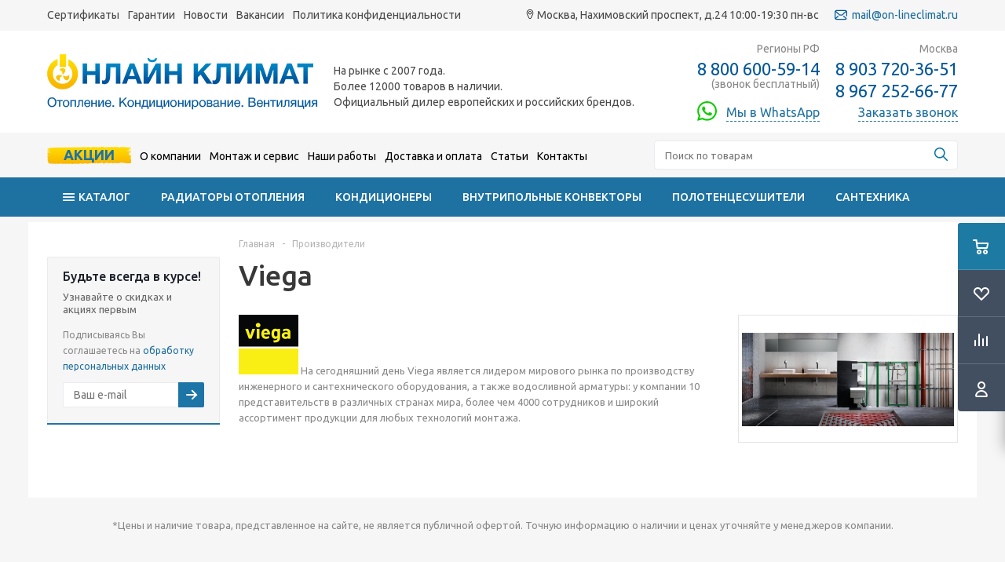

--- FILE ---
content_type: text/html; charset=UTF-8
request_url: https://on-lineclimat.ru/brands/viega.html
body_size: 27561
content:
<!DOCTYPE html>
<html xmlns="http://www.w3.org/1999/xhtml" xml:lang="ru" lang="ru" >
<head>
	<title>Товары производителя Viega — купить в Москве недорого, цена в интернет-магазине Онлайн Климат
</title>
	<meta name="viewport" content="initial-scale=1.0, width=device-width" />
	<meta name="HandheldFriendly" content="true" />
	<meta name="yes" content="yes" />
	<meta name="apple-mobile-web-app-status-bar-style" content="black" />
	<meta name="SKYPE_TOOLBAR" content="SKYPE_TOOLBAR_PARSER_COMPATIBLE" />
	    	<meta http-equiv="Content-Type" content="text/html; charset=UTF-8" />
<meta name="keywords" content="интернет-магазин, заказать, купить" />
<meta name="description" content="Купить товары производителя Viega в Москве. Интернет-магазин Онлайн Климат — продажа кондиционеров, радиаторов отопления, водонагревателей и другого климатического оборудования. Большой каталог товаров по низким ценам. Высокое качество продукции. Доставка по Москве и России. Звоните: +7 (495) 969-60-37
" />
<script data-skip-moving="true">(function(w, d, n) {var cl = "bx-core";var ht = d.documentElement;var htc = ht ? ht.className : undefined;if (htc === undefined || htc.indexOf(cl) !== -1){return;}var ua = n.userAgent;if (/(iPad;)|(iPhone;)/i.test(ua)){cl += " bx-ios";}else if (/Windows/i.test(ua)){cl += ' bx-win';}else if (/Macintosh/i.test(ua)){cl += " bx-mac";}else if (/Linux/i.test(ua) && !/Android/i.test(ua)){cl += " bx-linux";}else if (/Android/i.test(ua)){cl += " bx-android";}cl += (/(ipad|iphone|android|mobile|touch)/i.test(ua) ? " bx-touch" : " bx-no-touch");cl += w.devicePixelRatio && w.devicePixelRatio >= 2? " bx-retina": " bx-no-retina";if (/AppleWebKit/.test(ua)){cl += " bx-chrome";}else if (/Opera/.test(ua)){cl += " bx-opera";}else if (/Firefox/.test(ua)){cl += " bx-firefox";}ht.className = htc ? htc + " " + cl : cl;})(window, document, navigator);</script>


<link href="/bitrix/cache/css/s1/aspro_optimus/template_014869af55f3267ebfa45b871a17409b/template_014869af55f3267ebfa45b871a17409b_v1.css?1757903918717207" type="text/css"  data-template-style="true" rel="stylesheet" />




<script type="extension/settings" data-extension="currency.currency-core">{"region":"ru"}</script>



<link rel="shortcut icon" href="/include/favicon.ico?1741585228" type="image/x-icon" />
<link rel="apple-touch-icon" sizes="180x180" href="/include/apple-touch-icon.png" />
<meta property="og:description" content="Купить товары производителя Viega в Москве. Интернет-магазин Онлайн Климат — продажа кондиционеров, радиаторов отопления, водонагревателей и другого климатического оборудования. Большой каталог товаров по низким ценам. Высокое качество продукции. Доставка по Москве и России. Звоните: +7 (495) 969-60..." />
<meta property="og:image" content="https://on-lineclimat.ru:443/upload/iblock/5b8/5b8e67c4291469c839540450659e045c.png" />
<link rel="image_src" href="https://on-lineclimat.ru:443/upload/iblock/5b8/5b8e67c4291469c839540450659e045c.png"  />
<meta property="og:title" content="Товары производителя Viega — купить в Москве недорого, цена в интернет-магазине Онлайн Климат
" />
<meta property="og:type" content="website" />
<meta property="og:url" content="https://on-lineclimat.ru:443/brands/viega.html" />



		
						
			
	
	<!--[if gte IE 9]><style type="text/css">.basket_button, .button30, .icon {filter: none;}</style><![endif]-->
	<link href='https://fonts.googleapis.com/css?family=Ubuntu:400,500,700,400italic&subset=latin,cyrillic' rel='stylesheet' type='text/css'>
	<link rel="stylesheet" href="https://use.fontawesome.com/releases/v5.5.0/css/all.css" integrity="sha384-B4dIYHKNBt8Bc12p+WXckhzcICo0wtJAoU8YZTY5qE0Id1GSseTk6S+L3BlXeVIU" crossorigin="anonymous">
    <link href="/css/owl.carousel.min.css" rel="stylesheet">
    <!-- <link href="/css/owl.theme.default.min.css" rel="stylesheet"> -->
    
	<link rel="stylesheet" href="/local/templates/aspro_optimus/css/modification.css">

        <meta name="viewport" content="initial-scale=1.0, width=device-width">
        <meta http-equiv="Content-Type" content="text/html;charset=UTF-8">
        <link href="https://fonts.googleapis.com/css?family=Ubuntu:400,500,700,400italic&amp;subset=latin,cyrillic" rel="stylesheet" type="text/css">
        <link rel="stylesheet" href="https://use.fontawesome.com/releases/v5.5.0/css/all.css" integrity="sha384-B4dIYHKNBt8Bc12p+WXckhzcICo0wtJAoU8YZTY5qE0Id1GSseTk6S+L3BlXeVIU" crossorigin="anonymous">
		<link rel="stylesheet" href="/local/templates/aspro_optimus/css/style_new_header.css">
        <title>Товары производителя Viega — купить в Москве недорого, цена в интернет-магазине Онлайн Климат
</title>
</head>
   <body id="main" class=" ">
		<div id="panel"></div>
											        <header class="header" id="header">
            <div class="top-header top-header1">
                <div class="wrapper_inner">
                    <div class="top-header__content">
							<ul class="top-menu">
					<li class="top-menu__item "> 
				<a href="/company/sertifikaty/" class="top-menu__link">Сертификаты</a></li>
			</li>
					<li class="top-menu__item "> 
				<a href="/help/warranty/" class="top-menu__link">Гарантии</a></li>
			</li>
					<li class="top-menu__item "> 
				<a href="/company/news/" class="top-menu__link">Новости</a></li>
			</li>
					<li class="top-menu__item "> 
				<a href="/company/vakansii/" class="top-menu__link">Вакансии</a></li>
			</li>
					<li class="top-menu__item "> 
				<a href="/politika-konfidentsialnosti.php" class="top-menu__link">Политика конфиденциальности</a></li>
			</li>
			</ul>
                        <div class="top-right">
                            <div class="top-adress">
                                <img src="/local/templates/aspro_optimus/images/template/icon_map.svg" width="12" alt="">
								 Москва, Нахимовский проспект, д.24 10:00-19:30 пн-вс                                
                            </div>
                            <a href="mailto:mail@on-lineclimat.ru" class="top-mail"><img src="/local/templates/aspro_optimus/images/template/icon_email.svg" width="16" alt=""> mail@on-lineclimat.ru</a>
                        </div>
                    </div>
                </div>
            </div>
            <div class="middle-header">
                <div class="wrapper_inner">
                    <div class="middle-header__content">
                        <div class="middle-header__left">
                            <a href="/" class="logo">
                                <img src="/local/templates/aspro_optimus/images/template/logo2.png" alt="">
                            </a>
                            <div class="descr-header">
                                <nav class="mainmenu-block mainmenu-mobile">
	<div class="wrapper_inner">
		<nav>
		<a href="#" class="mobview"><img src="/local/templates/aspro_optimus/images/template/icon_burger.png" width="17" alt=""> Каталог</a>
		<ul class="mainmenu">
		

	<li class="mainmenu__item">
		<a href="/catalog/" data="child-block-0" class="mainmenu__link catalogLink icons_fa parent"> 
			<img src="/local/templates/aspro_optimus/images/template/icon_burger.png" width="15" alt="">			Каталог		</a>    

							
									<div class="submenu2-brands">
					<ul class="submenu child-block-0 submenu2">
														<li class="has-child2 ">
									<a href="/catalog/radiatory_otopleniya/">
									<img src="/upload/uf/e72/e72fe7e0b48493db1f56b48179bda64c.png" alt="Иконка Радиаторы отопления" /> Радиаторы отопления									</a>
								</li>							
																						
																					
														<li class="has-child2 ">
									<a href="/catalog/konditsionery/">
									<img src="/upload/uf/255/255d65333c190b18a75bcd9af21d02a7.png" alt="Иконка Кондиционеры" /> Кондиционеры									</a>
								</li>							
																						
																					
														<li class="has-child2 ">
									<a href="/catalog/konvektory_otopleniya_vodyanye/">
									<img src="/upload/uf/5ea/5eae453e0d49032c7fc56da728221b35.png" alt="Иконка Внутрипольные конвекторы" /> Внутрипольные конвекторы									</a>
								</li>							
																						
																					
														<li class="has-child2 ">
									<a href="/catalog/polotentsesushiteli/">
									<img src="/upload/uf/642/642ef12913e194efef64a4637b7f7a29.png" alt="Иконка Полотенцесушители" /> Полотенцесушители									</a>
								</li>							
																						
																					
														<li class="has-child2 ">
									<a href="/catalog/santekhnika/">
									<img src="/upload/uf/de6/de650703bc0532581e11dbfef30ca80a.png" alt="Иконка Сантехника" /> Сантехника									</a>
								</li>							
																						
																					
														<li class="has-child2 ">
									<a href="/catalog/vodonagrevateli/">
									<img src="/upload/uf/87a/87a4de091994dc80fc2dfb9216355fa5.png" alt="Иконка Водонагреватели" /> Водонагреватели									</a>
								</li>							
																						
																					
														<li class="has-child2 ">
									<a href="/catalog/armatura_dlya_sistem_otopleniya/">
									<img src="/upload/uf/b1c/b1c31cb7e8c49927c842e351226e8a0f.png" alt="Иконка Арматура для систем отопления" /> Арматура для систем отопления									</a>
								</li>							
																						
																					
														<li class="has-child2 ">
									<a href="/catalog/teplye_poly/">
									<img src="/upload/uf/646/6463a735ea520d077aba2c215e14aa4d.png" alt="Иконка Теплый пол" /> Теплый пол									</a>
								</li>							
																						
																					
														<li class="has-child2 ">
									<a href="/catalog/inzhenernaya_santekhnika/">
									<img src="/upload/uf/713/71315ff3247219f7d0cc4543f2b89d1e.png" alt="Иконка Дренажные каналы и душевые трапы" /> Дренажные каналы и душевые трапы									</a>
								</li>							
																						
																					
														<li class="has-child2 ">
									<a href="/catalog/installyatsii/">
									<img src="/upload/uf/84f/84f513fb5f9c2c90c650186a252094e8.png" alt="Иконка Инсталляции" /> Инсталляции									</a>
								</li>							
																						
																					
														<li class="has-child2 ">
									<a href="/catalog/sistema_zashchity_ot_protechek/">
									<img src="/upload/uf/397/39786eedb1c7666eae10b233a281e4f4.png" alt="Иконка Системы защиты от протечек воды" /> Системы защиты от протечек воды									</a>
								</li>							
																						
																					
														<li class="has-child2 ">
									<a href="/catalog/rehau/">
									<img src="/upload/uf/767/767fbb3f2ebbe7dfdd4b141b3aca934a.png" alt="Иконка Трубы и фитинги" /> Трубы и фитинги									</a>
								</li>							
																						
																					
														<li class="has-child2 ">
									<a href="/catalog/bytovye_ventilyatory/">
									<img src="/upload/uf/940/9408b323b3d6c22b8d1ed4121989783f.png" alt="Иконка Бытовые вентиляторы" /> Бытовые вентиляторы									</a>
								</li>							
																						
																					
														<li class="has-child2 ">
									<a href="/catalog/ventilyatsionnye_ustanovki/">
									<img src="/upload/uf/7d0/7d0bc0bddc86af1992fde367a1d79abf.png" alt="Иконка Вентиляционные установки" /> Вентиляционные установки									</a>
								</li>							
																						
																					
														<li class="has-child2 ">
									<a href="/catalog/kollektory/">
									<img src="/upload/uf/e8c/e8c599596c0084f8cdafee978bec99e9.svg" alt="Иконка Коллекторы" /> Коллекторы									</a>
								</li>							
																						
																					
														<li class="has-child2 ">
									<a href="/catalog/obogrevateli_i_teplovye_zavesy/">
									<img src="/upload/uf/024/0240d38fb5eff986ebca1aa0760420dd.png" alt="Иконка Обогреватели и тепловые завесы" /> Обогреватели и тепловые завесы									</a>
								</li>							
																						
																					
														<li class="has-child2 ">
									<a href="/catalog/santekhnicheskie_lyuki/">
									<img src="/upload/uf/d40/d404ceaafd7c0609c011f5b521116d9d.png" alt="Иконка Сантехнические люки" /> Сантехнические люки									</a>
								</li>							
																						
																					
														<li class="has-child2 ">
									<a href="/catalog/uvlazhniteli_i_moyki_vozdukha/">
									<img src="/upload/uf/6a6/6a64f2a7db7b00e738e4e0ee784bd133.png" alt="Иконка Увлажнители и очистители воздуха" /> Увлажнители и очистители воздуха									</a>
								</li>							
																						
																					
														<li class="has-child2 ">
									<a href="/catalog/sistemy_ochistki_vody/">
									<img src="/upload/uf/867/867c44f78f420e7e68e942470b39a315.png" alt="Иконка Системы очистки воды" /> Системы очистки воды									</a>
								</li>							
																						
																					
														<li class=" ">
									<a href="/catalog/podarochnye_sertifikaty/">
									<img src="/upload/uf/049/049e90b0b5d5e97f1668f9d8855acae4.png" alt="Иконка Подарочные сертификаты" /> Подарочные сертификаты									</a>
								</li>							
																						
																					
														<li class=" ">
									<a href="/catalog/rasprodazha/">
									<img src="/upload/uf/31c/31cc82cba4b73c03a962d32fb61c69b4.png" alt="Иконка Распродажа" /> Распродажа									</a>
								</li>							
																						
																					
												
						</ul>
										
								
			</li>
		

	<li class="mainmenu__item">
		<a href="/catalog/radiatory_otopleniya/" data="child-block-83" class="mainmenu__link  icons_fa parent"> 
						Радиаторы отопления		</a>    

							
										<div class="submenu2-brands">
							<ul class="submenu2 child-block-83">
											
					
															
										<li class="has-child ">
											<a class="icons_fa parent" href="/catalog/radiatory_otopleniya/stalnye_trubchatye/">Стальные трубчатые радиаторы</a>
																							<ul class="submenu3">
																											<li class="submenu3333">
															<a href="/catalog/radiatory_otopleniya/stalnye_trubchatye/zehnder1/"><span class="text">Zehnder</span></a>
														</li>
																											<li class="submenu3333">
															<a href="/catalog/radiatory_otopleniya/stalnye_trubchatye/arbonia/"><span class="text">Arbonia</span></a>
														</li>
																											<li class="submenu3333">
															<a href="/catalog/radiatory_otopleniya/stalnye_trubchatye/irsap-radiator/"><span class="text">IRSAP</span></a>
														</li>
																											<li class="submenu3333">
															<a href="/catalog/radiatory_otopleniya/stalnye_trubchatye/stalnye_trubchatye_radiatory_kzto/"><span class="text">КЗТО</span></a>
														</li>
																											<li class="submenu3333">
															<a href="/catalog/radiatory_otopleniya/stalnye_trubchatye/rifar-tubog/"><span class="text">Rifar Tubog</span></a>
														</li>
																											<li class="submenu3333">
															<a href="/catalog/radiatory_otopleniya/stalnye_trubchatye/solira/"><span class="text">Solira</span></a>
														</li>
																									</ul>
																					</li>
																							
											
					
															
										<li class="has-child ">
											<a class="icons_fa parent" href="/catalog/radiatory_otopleniya/sektsionnye_bimetallicheskie/">Биметаллические радиаторы</a>
																							<ul class="submenu3">
																											<li class="submenu3333">
															<a href="/catalog/radiatory_otopleniya/sektsionnye_bimetallicheskie/rifar/"><span class="text">Rifar (Рифар)</span></a>
														</li>
																											<li class="submenu3333">
															<a href="/catalog/radiatory_otopleniya/sektsionnye_bimetallicheskie/royal_thermo/"><span class="text">Royal Thermo (Роял Термо)</span></a>
														</li>
																											<li class="submenu3333">
															<a href="/catalog/radiatory_otopleniya/sektsionnye_bimetallicheskie/sira/"><span class="text">Sira (Италия)</span></a>
														</li>
																									</ul>
																					</li>
																							
											
					
															
										<li class="has-child ">
											<a class="icons_fa parent" href="/catalog/radiatory_otopleniya/dizayn_radiatory/">Дизайн-радиаторы</a>
																							<ul class="submenu3">
																											<li class="submenu3333">
															<a href="/catalog/radiatory_otopleniya/dizayn_radiatory/dizayn_radiatory_irsap/"><span class="text">IRSAP</span></a>
														</li>
																									</ul>
																					</li>
																							
											
					
															
										<li class="has-child ">
											<a class="icons_fa parent" href="/catalog/radiatory_otopleniya/stalnye_panelnye_kermi_germaniya/">Стальные панельные радиаторы</a>
																							<ul class="submenu3">
																											<li class="submenu3333">
															<a href="/catalog/radiatory_otopleniya/stalnye_panelnye_kermi_germaniya/radiatory_kermi_tip_12/"><span class="text">Kermi</span></a>
														</li>
																											<li class="submenu3333">
															<a href="/catalog/radiatory_otopleniya/stalnye_panelnye_kermi_germaniya/stelrad/"><span class="text">Stelrad</span></a>
														</li>
																									</ul>
																					</li>
																							
											
					
															
										<li class="has-child ">
											<a class="icons_fa parent" href="/catalog/radiatory_otopleniya/chugunnye-radiatory/">Чугунные радиаторы</a>
																							<ul class="submenu3">
																											<li class="submenu3333">
															<a href="/catalog/radiatory_otopleniya/chugunnye-radiatory/chugunnye_radiatory_exemet/"><span class="text">EXEMET</span></a>
														</li>
																									</ul>
																					</li>
																							
											
					
															
										<li class="has-child ">
											<a class="icons_fa parent" href="/catalog/radiatory_otopleniya/alyuminievye_radiatory/">Алюминиевые радиаторы</a>
																							<ul class="submenu3">
																											<li class="submenu3333">
															<a href="/catalog/radiatory_otopleniya/alyuminievye_radiatory/alum-rifar/"><span class="text">Rifar</span></a>
														</li>
																									</ul>
																					</li>
																							
											
					
										
										<li class="CHILDCHILD  ">
											<a href="/catalog/radiatory_otopleniya/global_komplektuyushchie/">Комплектующие для радиаторов</span></a>
										</li>	
																							
														</ul>	
						
						
													 <div class="brands-menu"> 							
																			<a title="Zehnder" class="brands-menu__item" href="/catalog/radiatory_otopleniya/filter/brand_iblock-is-zehnder/apply/">
											<img src="/upload/iblock/630/63099393f408037d10a5e5e50c6a45d9.png" alt="Zehnder" class="b-header-menu__brands-item-img">
										</a>			
																			<a title="IRSAP" class="brands-menu__item" href="/catalog/radiatory_otopleniya/filter/brand_iblock-is-irsap/apply/">
											<img src="/upload/iblock/fee/fee20c05963da5228095a77cfd7251b9.png" alt="IRSAP" class="b-header-menu__brands-item-img">
										</a>			
																			<a title="Arbonia" class="brands-menu__item" href="/catalog/radiatory_otopleniya/filter/brand_iblock-is-arbonia_/apply/">
											<img src="/upload/iblock/138/138d989973c3db46806509d899df31f4.png" alt="Arbonia" class="b-header-menu__brands-item-img">
										</a>			
																			<a title="Rifar" class="brands-menu__item" href="/catalog/radiatory_otopleniya/filter/brand_iblock-is-rifar/apply/">
											<img src="/upload/iblock/fb7/fb7684b587b02abbaaa352e59cb2c0ac.png" alt="Rifar" class="b-header-menu__brands-item-img">
										</a>			
																			<a title="Solira" class="brands-menu__item" href="/catalog/radiatory_otopleniya/filter/brand_iblock-is-solira/apply/">
											<img src="/upload/iblock/c1a/c1a9c695a040c841cc4afc5b05ee4199.png" alt="Solira" class="b-header-menu__brands-item-img">
										</a>			
																			<a title="КЗТО" class="brands-menu__item" href="/catalog/radiatory_otopleniya/filter/brand_iblock-is-kzto/apply/">
											<img src="/upload/iblock/23c/23c0e6302a07258cd23b92c37923b355.png" alt="КЗТО" class="b-header-menu__brands-item-img">
										</a>			
																	</div>									
													</div>					
										
								
			</li>
		

	<li class="mainmenu__item">
		<a href="/catalog/konditsionery/" data="child-block-1" class="mainmenu__link  icons_fa parent"> 
						Кондиционеры		</a>    

							
										<div class="submenu2-brands">
							<ul class="submenu2 child-block-1">
											
					
															
										<li class="has-child ">
											<a class="icons_fa parent" href="/catalog/konditsionery/nastennye_split_sistemy/">Настенные сплит-системы</a>
																							<ul class="submenu3">
																											<li class="submenu3333">
															<a href="/catalog/konditsionery/nastennye_split_sistemy/funai/"><span class="text">Funai</span></a>
														</li>
																											<li class="submenu3333">
															<a href="/catalog/konditsionery/nastennye_split_sistemy/hisense/"><span class="text">Hisense</span></a>
														</li>
																											<li class="submenu3333">
															<a href="/catalog/konditsionery/nastennye_split_sistemy/royal_clima_/"><span class="text">Royal Clima</span></a>
														</li>
																											<li class="submenu3333">
															<a href="/catalog/konditsionery/nastennye_split_sistemy/haier/"><span class="text">Haier</span></a>
														</li>
																											<li class="submenu3333">
															<a href="/catalog/konditsionery/nastennye_split_sistemy/aux/"><span class="text">AUX</span></a>
														</li>
																											<li class="submenu3333">
															<a href="/catalog/konditsionery/nastennye_split_sistemy/s_electrolux/"><span class="text">Electrolux</span></a>
														</li>
																											<li class="submenu3333">
															<a href="/catalog/konditsionery/nastennye_split_sistemy/tcl/"><span class="text">TCL</span></a>
														</li>
																											<li class="submenu3333">
															<a href="/catalog/konditsionery/nastennye_split_sistemy/split_sistemy_hitachi/"><span class="text">Hitachi</span></a>
														</li>
																											<li class="submenu3333">
															<a href="/catalog/konditsionery/nastennye_split_sistemy/daikin/"><span class="text">Daikin</span></a>
														</li>
																											<li class="submenu3333">
															<a href="/catalog/konditsionery/nastennye_split_sistemy/lg/"><span class="text">LG</span></a>
														</li>
																											<li class="submenu3333">
															<a href="/catalog/konditsionery/nastennye_split_sistemy/mitsubishi_electric/"><span class="text">Mitsubishi Electric</span></a>
														</li>
																											<li class="submenu3333">
															<a href="/catalog/konditsionery/nastennye_split_sistemy/Ultima-Comfort/"><span class="text">Ultima Comfort</span></a>
														</li>
																											<li class="submenu3333">
															<a href="/catalog/konditsionery/nastennye_split_sistemy/roland/"><span class="text">Roland</span></a>
														</li>
																											<li class="submenu3333">
															<a href="/catalog/konditsionery/nastennye_split_sistemy/xigma/"><span class="text">Xigma</span></a>
														</li>
																									</ul>
																					</li>
																							
											
					
															
										<li class="has-child ">
											<a class="icons_fa parent" href="/catalog/konditsionery/multi_split_sistemy/">Мульти сплит-системы</a>
																							<ul class="submenu3">
																											<li class="submenu3333">
															<a href="/catalog/konditsionery/multi_split_sistemy/vneshnie_bloki/"><span class="text">Внешние блоки мульти-сплит систем</span></a>
														</li>
																											<li class="submenu3333">
															<a href="/catalog/konditsionery/multi_split_sistemy/vnutrennie_bloki/"><span class="text">Внутренние блоки мульти сплит-систем</span></a>
														</li>
																									</ul>
																					</li>
																							
											
					
															
										<li class="has-child ">
											<a class="icons_fa parent" href="/catalog/konditsionery/mobilnye/">Мобильные кондиционеры</a>
																							<ul class="submenu3">
																											<li class="submenu3333">
															<a href="/catalog/konditsionery/mobilnye/funai_mobilnye_konditsionery/"><span class="text">Funai</span></a>
														</li>
																											<li class="submenu3333">
															<a href="/catalog/konditsionery/mobilnye/m_ballu/"><span class="text">Ballu</span></a>
														</li>
																									</ul>
																					</li>
																							
											
					
															
										<li class="has-child ">
											<a class="icons_fa parent" href="/catalog/konditsionery/kanalnye_split_sistemy/">Канальные кондиционеры</a>
																							<ul class="submenu3">
																											<li class="submenu3333">
															<a href="/catalog/konditsionery/kanalnye_split_sistemy/royal_clima_Canalizzabili/"><span class="text">Royal Clima</span></a>
														</li>
																											<li class="submenu3333">
															<a href="/catalog/konditsionery/kanalnye_split_sistemy/aux6/"><span class="text">AUX</span></a>
														</li>
																											<li class="submenu3333">
															<a href="/catalog/konditsionery/kanalnye_split_sistemy/electrolux2/"><span class="text">Electrolux</span></a>
														</li>
																											<li class="submenu3333">
															<a href="/catalog/konditsionery/kanalnye_split_sistemy/mitsubishi_electric_2/"><span class="text">Mitsubishi Electric </span></a>
														</li>
																									</ul>
																					</li>
																							
											
					
															
										<li class="has-child ">
											<a class="icons_fa parent" href="/catalog/konditsionery/kassetnye_split_sistemy/">Кассетные сплит-системы</a>
																							<ul class="submenu3">
																											<li class="submenu3333">
															<a href="/catalog/konditsionery/kassetnye_split_sistemy/royal_clima_CASSETTE/"><span class="text">Royal Clima</span></a>
														</li>
																											<li class="submenu3333">
															<a href="/catalog/konditsionery/kassetnye_split_sistemy/aux3/"><span class="text">AUX</span></a>
														</li>
																											<li class="submenu3333">
															<a href="/catalog/konditsionery/kassetnye_split_sistemy/electrolux1/"><span class="text">Electrolux</span></a>
														</li>
																											<li class="submenu3333">
															<a href="/catalog/konditsionery/kassetnye_split_sistemy/hitachi_/"><span class="text">Hitachi </span></a>
														</li>
																									</ul>
																					</li>
																							
											
					
															
										<li class="has-child ">
											<a class="icons_fa parent" href="/catalog/konditsionery/napolno_potolochnye_split_sistemy/">Напольно-потолочные сплит-системы </a>
																							<ul class="submenu3">
																											<li class="submenu3333">
															<a href="/catalog/konditsionery/napolno_potolochnye_split_sistemy/haier_potolochnyi/"><span class="text">Haier</span></a>
														</li>
																											<li class="submenu3333">
															<a href="/catalog/konditsionery/napolno_potolochnye_split_sistemy/aux1/"><span class="text">AUX</span></a>
														</li>
																											<li class="submenu3333">
															<a href="/catalog/konditsionery/napolno_potolochnye_split_sistemy/electrolux_/"><span class="text">Electrolux </span></a>
														</li>
																											<li class="submenu3333">
															<a href="/catalog/konditsionery/napolno_potolochnye_split_sistemy/mitsubishi_electric5/"><span class="text">Mitsubishi Electric</span></a>
														</li>
																									</ul>
																					</li>
																							
											
					
															
										<li class="has-child ">
											<a class="icons_fa parent" href="/catalog/konditsionery/polupromyshlennye_split_sistemy/">Полупромышленные сплит-системы</a>
																							<ul class="submenu3">
																											<li class="submenu3333">
															<a href="/catalog/konditsionery/polupromyshlennye_split_sistemy/nastennogo_tipa/"><span class="text">Настенного типа</span></a>
														</li>
																											<li class="submenu3333">
															<a href="/catalog/konditsionery/polupromyshlennye_split_sistemy/napolnogo_tipa/"><span class="text">Напольного типа</span></a>
														</li>
																											<li class="submenu3333">
															<a href="/catalog/konditsionery/polupromyshlennye_split_sistemy/kanalnogo_tipa/"><span class="text">Канального типа</span></a>
														</li>
																											<li class="submenu3333">
															<a href="/catalog/konditsionery/polupromyshlennye_split_sistemy/kassetnogo_tipa/"><span class="text">Кассетного типа</span></a>
														</li>
																											<li class="submenu3333">
															<a href="/catalog/konditsionery/polupromyshlennye_split_sistemy/kolonnogo_tipa/"><span class="text">Колонного типа</span></a>
														</li>
																											<li class="submenu3333">
															<a href="/catalog/konditsionery/polupromyshlennye_split_sistemy/napolno_potolochnogo_tipa/"><span class="text">Напольно-потолочного типа</span></a>
														</li>
																									</ul>
																					</li>
																							
											
					
															
										<li class="has-child ">
											<a class="icons_fa parent" href="/catalog/konditsionery/aksessuary/">Аксессуары</a>
																							<ul class="submenu3">
																											<li class="submenu3333">
															<a href="/catalog/konditsionery/aksessuary/truby/"><span class="text">Трубы</span></a>
														</li>
																											<li class="submenu3333">
															<a href="/catalog/konditsionery/aksessuary/teploizolyatsiya/"><span class="text">Теплоизоляция</span></a>
														</li>
																											<li class="submenu3333">
															<a href="/catalog/konditsionery/aksessuary/kronshteyny_i_podstavki/"><span class="text">Кронштейны и подставки</span></a>
														</li>
																											<li class="submenu3333">
															<a href="/catalog/konditsionery/aksessuary/kozyrki/"><span class="text">Козырьки</span></a>
														</li>
																											<li class="submenu3333">
															<a href="/catalog/konditsionery/aksessuary/ograzhdeniya/"><span class="text">Ограждения</span></a>
														</li>
																											<li class="submenu3333">
															<a href="/catalog/konditsionery/aksessuary/drenazhnye_truby/"><span class="text">Дренажные трубы</span></a>
														</li>
																											<li class="submenu3333">
															<a href="/catalog/konditsionery/aksessuary/okonnye_adaptery/"><span class="text">Оконные адаптеры</span></a>
														</li>
																									</ul>
																					</li>
																							
														</ul>	
						
						
													 <div class="brands-menu"> 							
																			<a title="Mitsubishi Electric" class="brands-menu__item" href="/catalog/konditsionery/filter/brand_iblock-is-mitsubishi-electric/apply/">
											<img src="/upload/iblock/49c/49c71837182886965b9214314e172e04.png" alt="Mitsubishi Electric" class="b-header-menu__brands-item-img">
										</a>			
																			<a title="Daikin" class="brands-menu__item" href="/catalog/konditsionery/filter/brand_iblock-is-daikin/apply/">
											<img src="/upload/iblock/c60/c60afe7c8ba904933a58e1b7b4b45312.jpg" alt="Daikin" class="b-header-menu__brands-item-img">
										</a>			
																			<a title="Royal Clima" class="brands-menu__item" href="/catalog/konditsionery/filter/brand_iblock-is-royal_clima/apply/">
											<img src="/upload/iblock/11b/dieyto4u2bgglqan7i1dbacq61fnftj9.png" alt="Royal Clima" class="b-header-menu__brands-item-img">
										</a>			
																			<a title="Hisense" class="brands-menu__item" href="/catalog/konditsionery/filter/brand_iblock-is-hisense/apply/">
											<img src="/upload/iblock/5b5/ka4iq8c0gibyw8qblq96l5sg4pbjwzlh.png" alt="Hisense" class="b-header-menu__brands-item-img">
										</a>			
																			<a title="Haier" class="brands-menu__item" href="/catalog/konditsionery/filter/brand_iblock-is-haier/apply/">
											<img src="/upload/iblock/4ee/4ee61f164aa6194d30f290a588109351.png" alt="Haier" class="b-header-menu__brands-item-img">
										</a>			
																			<a title="LG" class="brands-menu__item" href="/catalog/konditsionery/filter/brand_iblock-is-lg/apply/">
											<img src="/upload/iblock/373/373cf11e4ca8cf87712b3f6dea70eb2b.png" alt="LG" class="b-header-menu__brands-item-img">
										</a>			
																			<a title="Funai" class="brands-menu__item" href="/catalog/konditsionery/filter/brand_iblock-is-funai/apply/">
											<img src="/upload/iblock/e1f/e1fe949ddf62497f4880e40e61753dff.png" alt="Funai" class="b-header-menu__brands-item-img">
										</a>			
																			<a title="AUX" class="brands-menu__item" href="/catalog/konditsionery/filter/brand_iblock-is-aux/apply/">
											<img src="/upload/iblock/c24/c24be30917de40977e69ccd551f1d900.png" alt="AUX" class="b-header-menu__brands-item-img">
										</a>			
																	</div>									
													</div>					
										
								
			</li>
		

	<li class="mainmenu__item">
		<a href="/catalog/konvektory_otopleniya_vodyanye/" data="child-block-297" class="mainmenu__link  icons_fa parent"> 
						Внутрипольные конвекторы		</a>    

							
										<div class="submenu2-brands">
							<ul class="submenu2 child-block-297">
											
					
															
										<li class="has-child ">
											<a class="icons_fa parent" href="/catalog/konvektory_otopleniya_vodyanye/kzto/">КЗТО</a>
																							<ul class="submenu3">
																											<li class="submenu3333">
															<a href="/catalog/konvektory_otopleniya_vodyanye/kzto/briz/"><span class="text">Бриз</span></a>
														</li>
																									</ul>
																					</li>
																							
											
					
															
										<li class="has-child ">
											<a class="icons_fa parent" href="/catalog/konvektory_otopleniya_vodyanye/varmann/">Varmann</a>
																							<ul class="submenu3">
																											<li class="submenu3333">
															<a href="/catalog/konvektory_otopleniya_vodyanye/varmann/skladskaya_programma/"><span class="text">Складская программа</span></a>
														</li>
																											<li class="submenu3333">
															<a href="/catalog/konvektory_otopleniya_vodyanye/varmann/pod_zakaz/"><span class="text">Под заказ</span></a>
														</li>
																											<li class="submenu3333">
															<a href="/catalog/konvektory_otopleniya_vodyanye/varmann/termoregulyatory_varmann/"><span class="text">Терморегуляторы</span></a>
														</li>
																											<li class="submenu3333">
															<a href="/catalog/konvektory_otopleniya_vodyanye/varmann/reshetki_dlya_konvektorov_varmann/"><span class="text">Решетки для конвекторов</span></a>
														</li>
																									</ul>
																					</li>
																							
											
					
															
										<li class="has-child ">
											<a class="icons_fa parent" href="/catalog/konvektory_otopleniya_vodyanye/itermic/">iTermic (Айтермик)</a>
																							<ul class="submenu3">
																											<li class="submenu3333">
															<a href="/catalog/konvektory_otopleniya_vodyanye/itermic/vnutripolnye_konvektory_itermic_itt_s_estestvennoy_konvektsiey/"><span class="text">ITT с естественной конвекцией</span></a>
														</li>
																											<li class="submenu3333">
															<a href="/catalog/konvektory_otopleniya_vodyanye/itermic/vnutripolnye_konvektory_itermic_ittbl_s_prinuditelnoy_konvektsiey/"><span class="text">ITTBL с принудительной конвекцией с уменьшенной высотой корпуса.</span></a>
														</li>
																											<li class="submenu3333">
															<a href="/catalog/konvektory_otopleniya_vodyanye/itermic/komplektuyushchie_dlya_vnutripolnykh_konvektorov_itermic/"><span class="text">Комплектующие для внутрипольных конвекторов</span></a>
														</li>
																											<li class="submenu3333">
															<a href="/catalog/konvektory_otopleniya_vodyanye/itermic/reshetki_dlya_vnutripolnykh_konvektorov_itermic/"><span class="text">Решетки для внутрипольных конвекторов</span></a>
														</li>
																									</ul>
																					</li>
																							
											
					
															
										<li class="has-child ">
											<a class="icons_fa parent" href="/catalog/konvektory_otopleniya_vodyanye/vnutripolnye_konvektory_mohlenhoff/">Mohlenhoff</a>
																							<ul class="submenu3">
																											<li class="submenu3333">
															<a href="/catalog/konvektory_otopleniya_vodyanye/vnutripolnye_konvektory_mohlenhoff/vnutripolnye_konvektory/"><span class="text">Внутрипольные конвекторы</span></a>
														</li>
																											<li class="submenu3333">
															<a href="/catalog/konvektory_otopleniya_vodyanye/vnutripolnye_konvektory_mohlenhoff/dekorativnye_reshetki/"><span class="text">Декоративные решетки</span></a>
														</li>
																											<li class="submenu3333">
															<a href="/catalog/konvektory_otopleniya_vodyanye/vnutripolnye_konvektory_mohlenhoff/elementy_upravleniya_i_komplektuyushchie/"><span class="text">Элементы управления и комплектующие</span></a>
														</li>
																									</ul>
																					</li>
																							
											
					
															
										<li class="has-child ">
											<a class="icons_fa parent" href="/catalog/konvektory_otopleniya_vodyanye/vitron/">Vitron</a>
																							<ul class="submenu3">
																											<li class="submenu3333">
															<a href="/catalog/konvektory_otopleniya_vodyanye/vitron/bez_ventilyatorov_estestvennaya_konvektsiya/"><span class="text">Без вентилятора (естественная конвекция)</span></a>
														</li>
																											<li class="submenu3333">
															<a href="/catalog/konvektory_otopleniya_vodyanye/vitron/s_ventilyatorom_prinuditelnaya_konvektsiya/"><span class="text">С вентилятором (принудительная конвекция)</span></a>
														</li>
																									</ul>
																					</li>
																							
											
					
															
										<li class="has-child ">
											<a class="icons_fa parent" href="/catalog/konvektory_otopleniya_vodyanye/vnutripolnye_konvektory_primoclima/">PrimoClima</a>
																							<ul class="submenu3">
																											<li class="submenu3333">
															<a href="/catalog/konvektory_otopleniya_vodyanye/vnutripolnye_konvektory_primoclima/vnutripolnye_konvektory_primoclima_bez_ventilyatora/"><span class="text">Без вентилятора</span></a>
														</li>
																											<li class="submenu3333">
															<a href="/catalog/konvektory_otopleniya_vodyanye/vnutripolnye_konvektory_primoclima/vnutripolnye_konvektory_primoclima_s_ventilyatrom/"><span class="text">С вентилятором</span></a>
														</li>
																									</ul>
																					</li>
																							
														</ul>	
						
						
													 <div class="brands-menu"> 							
																			<a title="КЗТО" class="brands-menu__item" href="/catalog/konvektory_otopleniya_vodyanye/filter/brand_iblock-is-kzto/apply/">
											<img src="/upload/iblock/23c/23c0e6302a07258cd23b92c37923b355.png" alt="КЗТО" class="b-header-menu__brands-item-img">
										</a>			
																			<a title="Varmann" class="brands-menu__item" href="/catalog/konvektory_otopleniya_vodyanye/filter/brand_iblock-is-varmann/apply/">
											<img src="/upload/iblock/1de/1dee23071b6b7a488e59b4ece7c21636.png" alt="Varmann" class="b-header-menu__brands-item-img">
										</a>			
																			<a title="Itermic" class="brands-menu__item" href="/catalog/konvektory_otopleniya_vodyanye/filter/brand_iblock-is-itermic/apply/">
											<img src="/upload/iblock/4aa/4aa38c4e8984ec6161c2d5f39e2cac70.png" alt="Itermic" class="b-header-menu__brands-item-img">
										</a>			
																			<a title="MOHLENHOFF" class="brands-menu__item" href="/catalog/konvektory_otopleniya_vodyanye/filter/brand_iblock-is-mohlenhoff/apply/">
											<img src="/upload/iblock/732/732d812fe392e01657c75973cd83f279.png" alt="MOHLENHOFF" class="b-header-menu__brands-item-img">
										</a>			
																			<a title="Vitron" class="brands-menu__item" href="/catalog/konvektory_otopleniya_vodyanye/filter/brand_iblock-is-vitron/apply/">
											<img src="/upload/iblock/8cd/8cd3473ee09f9c03f363a72a33f0b621.png" alt="Vitron" class="b-header-menu__brands-item-img">
										</a>			
																	</div>									
													</div>					
										
								
			</li>
		

	<li class="mainmenu__item">
		<a href="/catalog/polotentsesushiteli/" data="child-block-178" class="mainmenu__link  icons_fa parent"> 
						Полотенцесушители		</a>    

							
										<div class="submenu2-brands">
							<ul class="submenu2 child-block-178">
											
					
															
										<li class="has-child ">
											<a class="icons_fa parent" href="/catalog/polotentsesushiteli/vodyanye_polotentsesushiteli/">Водяные полотенцесушители</a>
																							<ul class="submenu3">
																											<li class="submenu3333">
															<a href="/catalog/polotentsesushiteli/vodyanye_polotentsesushiteli/terma-voda/"><span class="text">Terma</span></a>
														</li>
																											<li class="submenu3333">
															<a href="/catalog/polotentsesushiteli/vodyanye_polotentsesushiteli/grota/"><span class="text">Grota</span></a>
														</li>
																											<li class="submenu3333">
															<a href="/catalog/polotentsesushiteli/vodyanye_polotentsesushiteli/nika/"><span class="text">НИКА</span></a>
														</li>
																											<li class="submenu3333">
															<a href="/catalog/polotentsesushiteli/vodyanye_polotentsesushiteli/terminus/"><span class="text">Терминус</span></a>
														</li>
																											<li class="submenu3333">
															<a href="/catalog/polotentsesushiteli/vodyanye_polotentsesushiteli/zehnder/"><span class="text">Zehnder</span></a>
														</li>
																									</ul>
																					</li>
																							
											
					
															
										<li class="has-child ">
											<a class="icons_fa parent" href="/catalog/polotentsesushiteli/elektricheskie/">Электрические полотенцесушители</a>
																							<ul class="submenu3">
																											<li class="submenu3333">
															<a href="/catalog/polotentsesushiteli/elektricheskie/terma/"><span class="text">Terma</span></a>
														</li>
																											<li class="submenu3333">
															<a href="/catalog/polotentsesushiteli/elektricheskie/grota-electric/"><span class="text">Grota</span></a>
														</li>
																											<li class="submenu3333">
															<a href="/catalog/polotentsesushiteli/elektricheskie/nika-electro/"><span class="text">НИКА</span></a>
														</li>
																											<li class="submenu3333">
															<a href="/catalog/polotentsesushiteli/elektricheskie/grois/"><span class="text">Grois</span></a>
														</li>
																											<li class="submenu3333">
															<a href="/catalog/polotentsesushiteli/elektricheskie/irsap_elektricheskie/"><span class="text">Irsap</span></a>
														</li>
																											<li class="submenu3333">
															<a href="/catalog/polotentsesushiteli/elektricheskie/zehnder_%20polotentsesushitel_elektricheskiy/"><span class="text">Zehnder</span></a>
														</li>
																									</ul>
																					</li>
																							
											
					
															
										<li class="has-child ">
											<a class="icons_fa parent" href="/catalog/polotentsesushiteli/komplektuyushchie_dlya_vodyanykh_polotentsesushiteley/">Комплектующие для водяных полотенцесушителей</a>
																							<ul class="submenu3">
																											<li class="submenu3333">
															<a href="/catalog/polotentsesushiteli/komplektuyushchie_dlya_vodyanykh_polotentsesushiteley/ventili_dlya_vodyanykh_polotentsesushiteley/"><span class="text">Вентили</span></a>
														</li>
																											<li class="submenu3333">
															<a href="/catalog/polotentsesushiteli/komplektuyushchie_dlya_vodyanykh_polotentsesushiteley/ugolki/"><span class="text">Уголки</span></a>
														</li>
																											<li class="submenu3333">
															<a href="/catalog/polotentsesushiteli/komplektuyushchie_dlya_vodyanykh_polotentsesushiteley/krepezhi_dlya_polotentsesushiteley/"><span class="text">Крепежи</span></a>
														</li>
																									</ul>
																					</li>
																							
											
					
															
										<li class="has-child ">
											<a class="icons_fa parent" href="/catalog/polotentsesushiteli/aksessuary_dlya_elektricheskikh_polotentsesushiteley/">Аксессуары для полотенцесушителей</a>
																							<ul class="submenu3">
																											<li class="submenu3333">
															<a href="/catalog/polotentsesushiteli/aksessuary_dlya_elektricheskikh_polotentsesushiteley/veshalki_dlya_polotentsesushiteley/"><span class="text">Вешалки</span></a>
														</li>
																											<li class="submenu3333">
															<a href="/catalog/polotentsesushiteli/aksessuary_dlya_elektricheskikh_polotentsesushiteley/kryuchki_dlya_polotentsesushiteley/"><span class="text">Крючки</span></a>
														</li>
																									</ul>
																					</li>
																							
											
					
										
										<li class="CHILDCHILD  ">
											<a href="/catalog/polotentsesushiteli/teny./">ТЭНы и терморегуляторы</span></a>
										</li>	
																							
														</ul>	
						
						
													 <div class="brands-menu"> 							
																			<a title="Zehnder" class="brands-menu__item" href="/catalog/polotentsesushiteli/filter/brand_iblock-is-zehnder/apply/">
											<img src="/upload/iblock/630/63099393f408037d10a5e5e50c6a45d9.png" alt="Zehnder" class="b-header-menu__brands-item-img">
										</a>			
																			<a title="TERMA" class="brands-menu__item" href="/catalog/polotentsesushiteli/filter/brand_iblock-is-terma/apply/">
											<img src="/upload/iblock/037/03755988f154c1df3ce9b0b1a75201a2.png" alt="TERMA" class="b-header-menu__brands-item-img">
										</a>			
																			<a title="Cordivari Srl" class="brands-menu__item" href="/catalog/polotentsesushiteli/filter/brand_iblock-is-cordivari_srl/apply/">
											<img src="/upload/iblock/a13/a1324a6e026f70886ec035e634cb1cec.png" alt="Cordivari Srl" class="b-header-menu__brands-item-img">
										</a>			
																			<a title="Grota" class="brands-menu__item" href="/catalog/polotentsesushiteli/filter/brand_iblock-is-grota/apply/">
											<img src="/upload/iblock/3b4/3b408d16adb26491758190f2a96b0672.png" alt="Grota" class="b-header-menu__brands-item-img">
										</a>			
																			<a title="НИКА" class="brands-menu__item" href="/catalog/polotentsesushiteli/filter/brand_iblock-is-nika/apply/">
											<img src="/upload/iblock/103/103e5721bc255d65626c62ee01249463.png" alt="НИКА" class="b-header-menu__brands-item-img">
										</a>			
																			<a title="Терминус" class="brands-menu__item" href="/catalog/polotentsesushiteli/filter/brand_iblock-is-terminus/apply/">
											<img src="/upload/iblock/75f/75f7de8e923ef457e4c6c8597b68ba79.png" alt="Терминус" class="b-header-menu__brands-item-img">
										</a>			
																			<a title="Grois" class="brands-menu__item" href="/catalog/polotentsesushiteli/filter/brand_iblock-is-grois/apply/">
											<img src="/upload/iblock/e66/e66baced39078c182a6a94c7c80a29cc.jpeg" alt="Grois" class="b-header-menu__brands-item-img">
										</a>			
																	</div>									
													</div>					
										
								
			</li>
		

	<li class="mainmenu__item">
		<a href="/catalog/santekhnika/" data="child-block-4008" class="mainmenu__link  icons_fa parent"> 
						Сантехника		</a>    

							
										<div class="submenu2-brands">
							<ul class="submenu2 child-block-4008">
											
					
															
										<li class="has-child ">
											<a class="icons_fa parent" href="/catalog/santekhnika/smesiteli/">Смесители</a>
																							<ul class="submenu3">
																											<li class="submenu3333">
															<a href="/catalog/santekhnika/smesiteli/ventil/"><span class="text">Вентиль</span></a>
														</li>
																											<li class="submenu3333">
															<a href="/catalog/santekhnika/smesiteli/verkhniy_dush/"><span class="text">Верхний душ</span></a>
														</li>
																											<li class="submenu3333">
															<a href="/catalog/santekhnika/smesiteli/vnutrennyaya_chast/"><span class="text">Внутренняя часть</span></a>
														</li>
																											<li class="submenu3333">
															<a href="/catalog/santekhnika/smesiteli/gigienicheskiy_dush/"><span class="text">Гигиенический душ</span></a>
														</li>
																											<li class="submenu3333">
															<a href="/catalog/santekhnika/smesiteli/derzhatel_verkhnego_dusha/"><span class="text">Держатель верхнего душа</span></a>
														</li>
																											<li class="submenu3333">
															<a href="/catalog/santekhnika/smesiteli/dushevaya_panel/"><span class="text">Душевая панель</span></a>
														</li>
																											<li class="submenu3333">
															<a href="/catalog/santekhnika/smesiteli/dushevaya_stoyka/"><span class="text">Душевая стойка</span></a>
														</li>
																											<li class="submenu3333">
															<a href="/catalog/santekhnika/smesiteli/dushevoy_komplekt/"><span class="text">Душевой комплект</span></a>
														</li>
																											<li class="submenu3333">
															<a href="/catalog/santekhnika/smesiteli/dushevoy_nabor/"><span class="text">Душевой набор</span></a>
														</li>
																											<li class="submenu3333">
															<a href="/catalog/santekhnika/smesiteli/izliv/"><span class="text">Излив</span></a>
														</li>
																											<li class="submenu3333">
															<a href="/catalog/santekhnika/smesiteli/komplektuyushchie_dlya_smesiteley/"><span class="text">Комплектующие для смесителей</span></a>
														</li>
																											<li class="submenu3333">
															<a href="/catalog/santekhnika/smesiteli/ruchnoy_dush/"><span class="text">Ручной душ</span></a>
														</li>
																											<li class="submenu3333">
															<a href="/catalog/santekhnika/smesiteli/smesitel_dlya_bide/"><span class="text">Смеситель для биде</span></a>
														</li>
																											<li class="submenu3333">
															<a href="/catalog/santekhnika/smesiteli/smesitel_dlya_vanny_i_dusha/"><span class="text">Смеситель для ванны и душа</span></a>
														</li>
																											<li class="submenu3333">
															<a href="/catalog/santekhnika/smesiteli/smesitel_dlya_dusha/"><span class="text">Смеситель для душа</span></a>
														</li>
																											<li class="submenu3333">
															<a href="/catalog/santekhnika/smesiteli/smesitel_dlya_rakoviny/"><span class="text">Смеситель для раковины</span></a>
														</li>
																											<li class="submenu3333">
															<a href="/catalog/santekhnika/smesiteli/shlangovoe_podsoedinenie/"><span class="text">Шланговое подсоединение</span></a>
														</li>
																									</ul>
																					</li>
																							
											
					
															
										<li class="has-child ">
											<a class="icons_fa parent" href="/catalog/santekhnika/keramika/">Керамика</a>
																							<ul class="submenu3">
																											<li class="submenu3333">
															<a href="/catalog/santekhnika/keramika/bide/"><span class="text">Биде</span></a>
														</li>
																											<li class="submenu3333">
															<a href="/catalog/santekhnika/keramika/komplekt_s_unitazom/"><span class="text">Комплект с унитазом</span></a>
														</li>
																											<li class="submenu3333">
															<a href="/catalog/santekhnika/keramika/moyka/"><span class="text">Мойка</span></a>
														</li>
																											<li class="submenu3333">
															<a href="/catalog/santekhnika/keramika/pissuar/"><span class="text">Писсуар</span></a>
														</li>
																											<li class="submenu3333">
															<a href="/catalog/santekhnika/keramika/rakovina/"><span class="text">Раковина</span></a>
														</li>
																											<li class="submenu3333">
															<a href="/catalog/santekhnika/keramika/sidene_dlya_unitaza/"><span class="text">Сиденье для унитаза</span></a>
														</li>
																											<li class="submenu3333">
															<a href="/catalog/santekhnika/keramika/sidene_dlya_unitaza_s_funktsiey_bide/"><span class="text">Сиденье для унитаза с функцией биде</span></a>
														</li>
																											<li class="submenu3333">
															<a href="/catalog/santekhnika/keramika/slivnoy_bachok/"><span class="text">Сливной бачок</span></a>
														</li>
																											<li class="submenu3333">
															<a href="/catalog/santekhnika/keramika/unitaz/"><span class="text">Унитаз</span></a>
														</li>
																									</ul>
																					</li>
																							
											
					
															
										<li class="has-child ">
											<a class="icons_fa parent" href="/catalog/santekhnika/mebel_dlya_vannykh_komnat/">Мебель для ванных комнат</a>
																							<ul class="submenu3">
																											<li class="submenu3333">
															<a href="/catalog/santekhnika/mebel_dlya_vannykh_komnat/konsol/"><span class="text">Консоль</span></a>
														</li>
																											<li class="submenu3333">
															<a href="/catalog/santekhnika/mebel_dlya_vannykh_komnat/tumba_pod_rakovinu/"><span class="text">Тумба под раковину</span></a>
														</li>
																									</ul>
																					</li>
																							
											
					
															
										<li class="has-child ">
											<a class="icons_fa parent" href="/catalog/santekhnika/vanny/">Ванны</a>
																							<ul class="submenu3">
																											<li class="submenu3333">
															<a href="/catalog/santekhnika/vanny/vanny/"><span class="text">Ванны</span></a>
														</li>
																											<li class="submenu3333">
															<a href="/catalog/santekhnika/vanny/komplektuyushchie_k_vannam/"><span class="text">Комплектующие к ваннам</span></a>
														</li>
																									</ul>
																					</li>
																							
											
					
															
										<li class="has-child ">
											<a class="icons_fa parent" href="/catalog/santekhnika/klining/">Клининг</a>
																							<ul class="submenu3">
																											<li class="submenu3333">
															<a href="/catalog/santekhnika/klining/dlya_obshchestvennykh_pomeshcheniy/"><span class="text">Для общественных помещений</span></a>
														</li>
																									</ul>
																					</li>
																							
														</ul>	
						
						
												</div>					
										
								
			</li>
			</ul>
          </nav>
	</div>
</nav>
                                <a href="#" class="dopmenuview">Меню
                                    <img src="/local/templates/aspro_optimus/images/template/icon_burger.png" width="17" alt="">
                                </a>
								<div>На рынке с 2007 года. </div>
                                <div>Более 12000 товаров в наличии. </div>
                                <div>Официальный дилер европейских и российских брендов.</div>                                
                            </div>
                        </div>
                        <div class="middle-header__right">
                            <div class="phones">
                                <span class="reg-mos">Регионы РФ</span>
                                <div class="h-phone">
								<a href="tel:88006005914" class="top-phone">8 800 600-59-14</a><br/>
                                (звонок бесплатный)								</div>											
                                <a href="https://wa.me/79037203651?text=Добрый%20день%20хочу%20уточнить%20информацию%20по%20вашим%20товарам" class="flex align-items-center justify-content-end middle-wa"> <img src="/local/templates/aspro_optimus/images/template/icon_wa.svg" width="25" alt=""> <span>Мы в WhatsApp</span></a>
                            </div>
                            <div class="phones">
                                <span class="reg-mos">Москва</span>
                                <div class="h-phone">
									<a href="tel:89037203651" class="top-phone">8 903 720-36-51</a>
<a href="tel:89672526677" class="top-phone">8 967 252-66-77</a>								<br/></div>		
							
								<a href="#" class="callback_btn flex align-items-center justify-content-end middle-wa" onclick="yaCounter37461485.reachGoal('waitingCallFooter'); return true;"> <span>Заказать звонок</span></a>
					
						   </div>
                        </div>
                    </div>
						<div class="basket_wrapp">
							<div class="header-cart fly" id="basket_line">
								<!--noindex-->

	<div class="basket_fly">
		<div class="opener">
			<div title="" data-type="AnDelCanBuy" class="basket_count small clicked empty">
				<a href="/basket/"></a>
				<div class="wraps_icon_block basket">
					<div class="count empty_items">
						<span>
							<span class="items">
								<span>0</span>
							</span>
						</span>
					</div>
				</div>
			</div>
			<div title="" data-type="DelDelCanBuy" class="wish_count small clicked empty">
				<a href="/basket/"></a>
				<div class="wraps_icon_block delay">
					<div class="count empty_items">
						<span>
							<span class="items">
								<span>0</span>
							</span>
						</span>
					</div>
				</div>
			</div>
			<div title="Сравнение товаров" class="compare_count small">
				<a href="/catalog/compare.php"></a>
				<div id="compare_fly" class="wraps_icon_block compare">
					<div class="count empty_items">
						<span>
							<span class="items">
								<span>0</span>
							</span>
						</span>
					</div>
				</div>
			</div>
			<div title="Вход\регистрация" class="user_block small">
				<a href="/auth/"></a>
				<div class="wraps_icon_block no_img user_reg"></div>
			</div>
		</div>
		<div class="basket_sort">
			<span class="basket_title">Корзина заказа</span>
		</div>
	</div>
	<!--'start_frame_cache_header-cart'-->															<!--'end_frame_cache_header-cart'-->
<!--/noindex-->							</div>
						</div>
                </div>
            </div>
            <div class="top-header top-header2">
                <div class="wrapper_inner">
                    <div class="top-header__content">
							<ul class="top-menu">
					<li class="top-menu__item "> 
				<a href="/sale/" class="top-menu__link">Акции</a></li>
			</li>
					<li class="top-menu__item "> 
				<a href="/company/" class="top-menu__link">О компании</a></li>
			</li>
					<li class="top-menu__item "> 
				<a href="/services/" class="top-menu__link">Монтаж и сервис</a></li>
			</li>
					<li class="top-menu__item "> 
				<a href="/info/brands/" class="top-menu__link">Наши работы</a></li>
			</li>
					<li class="top-menu__item "> 
				<a href="/help/" class="top-menu__link">Доставка и оплата</a></li>
			</li>
					<li class="top-menu__item "> 
				<a href="/info/articles/" class="top-menu__link">Статьи</a></li>
			</li>
					<li class="top-menu__item "> 
				<a href="/contacts/" class="top-menu__link">Контакты</a></li>
			</li>
			</ul>

                        <div class="top-right">
							<!--noindex-->
	<div id="title-search" class="stitle_form">
		<form action="/catalog/">
			<div class="form-control1 bg">
				<input id="title-searchs-input" type="text" name="q" value="" size="40" class="text small_block" maxlength="100" autocomplete="off" placeholder="Поиск по товарам" />
				<input name="s" type="submit" value="Поиск" class="button icon btn-search" />
			</div>
		</form>
	</div>
<!--/noindex-->
                 
                        </div>
                    </div>
                </div>
            </div>
						
		<nav class="mainmenu-block mainmenu-desktop">
	<div class="wrapper_inner">
		<nav>
		<ul class="mainmenu">
		

	<li class="mainmenu__item">
		<a href="/catalog/" data="child-block-0" class="mainmenu__link catalogLink icons_fa parent"> 
			<img src="/local/templates/aspro_optimus/images/template/icon_burger.png" width="15" alt="">			Каталог		</a>    

							
									<div class="submenu2-brands">
					<ul class="submenu child-block-0 submenu2">
														<li class="has-child2 ">
									<a href="/catalog/radiatory_otopleniya/">
									<img src="/upload/uf/e72/e72fe7e0b48493db1f56b48179bda64c.png" alt="Иконка Радиаторы отопления" /> Радиаторы отопления									</a>
								</li>							
																						
																					
														<li class="has-child2 ">
									<a href="/catalog/konditsionery/">
									<img src="/upload/uf/255/255d65333c190b18a75bcd9af21d02a7.png" alt="Иконка Кондиционеры" /> Кондиционеры									</a>
								</li>							
																						
																					
														<li class="has-child2 ">
									<a href="/catalog/konvektory_otopleniya_vodyanye/">
									<img src="/upload/uf/5ea/5eae453e0d49032c7fc56da728221b35.png" alt="Иконка Внутрипольные конвекторы" /> Внутрипольные конвекторы									</a>
								</li>							
																						
																					
														<li class="has-child2 ">
									<a href="/catalog/polotentsesushiteli/">
									<img src="/upload/uf/642/642ef12913e194efef64a4637b7f7a29.png" alt="Иконка Полотенцесушители" /> Полотенцесушители									</a>
								</li>							
																						
																					
														<li class="has-child2 ">
									<a href="/catalog/santekhnika/">
									<img src="/upload/uf/de6/de650703bc0532581e11dbfef30ca80a.png" alt="Иконка Сантехника" /> Сантехника									</a>
								</li>							
																						
																					
														<li class="has-child2 ">
									<a href="/catalog/vodonagrevateli/">
									<img src="/upload/uf/87a/87a4de091994dc80fc2dfb9216355fa5.png" alt="Иконка Водонагреватели" /> Водонагреватели									</a>
								</li>							
																						
																					
														<li class="has-child2 ">
									<a href="/catalog/armatura_dlya_sistem_otopleniya/">
									<img src="/upload/uf/b1c/b1c31cb7e8c49927c842e351226e8a0f.png" alt="Иконка Арматура для систем отопления" /> Арматура для систем отопления									</a>
								</li>							
																						
																					
														<li class="has-child2 ">
									<a href="/catalog/teplye_poly/">
									<img src="/upload/uf/646/6463a735ea520d077aba2c215e14aa4d.png" alt="Иконка Теплый пол" /> Теплый пол									</a>
								</li>							
																						
																					
														<li class="has-child2 ">
									<a href="/catalog/inzhenernaya_santekhnika/">
									<img src="/upload/uf/713/71315ff3247219f7d0cc4543f2b89d1e.png" alt="Иконка Дренажные каналы и душевые трапы" /> Дренажные каналы и душевые трапы									</a>
								</li>							
																						
																					
														<li class="has-child2 ">
									<a href="/catalog/installyatsii/">
									<img src="/upload/uf/84f/84f513fb5f9c2c90c650186a252094e8.png" alt="Иконка Инсталляции" /> Инсталляции									</a>
								</li>							
																						
																					
														<li class="has-child2 ">
									<a href="/catalog/sistema_zashchity_ot_protechek/">
									<img src="/upload/uf/397/39786eedb1c7666eae10b233a281e4f4.png" alt="Иконка Системы защиты от протечек воды" /> Системы защиты от протечек воды									</a>
								</li>							
																						
																					
														<li class="has-child2 ">
									<a href="/catalog/rehau/">
									<img src="/upload/uf/767/767fbb3f2ebbe7dfdd4b141b3aca934a.png" alt="Иконка Трубы и фитинги" /> Трубы и фитинги									</a>
								</li>							
																						
																					
														<li class="has-child2 ">
									<a href="/catalog/bytovye_ventilyatory/">
									<img src="/upload/uf/940/9408b323b3d6c22b8d1ed4121989783f.png" alt="Иконка Бытовые вентиляторы" /> Бытовые вентиляторы									</a>
								</li>							
																						
																					
														<li class="has-child2 ">
									<a href="/catalog/ventilyatsionnye_ustanovki/">
									<img src="/upload/uf/7d0/7d0bc0bddc86af1992fde367a1d79abf.png" alt="Иконка Вентиляционные установки" /> Вентиляционные установки									</a>
								</li>							
																						
																					
														<li class="has-child2 ">
									<a href="/catalog/kollektory/">
									<img src="/upload/uf/e8c/e8c599596c0084f8cdafee978bec99e9.svg" alt="Иконка Коллекторы" /> Коллекторы									</a>
								</li>							
																						
																					
														<li class="has-child2 ">
									<a href="/catalog/obogrevateli_i_teplovye_zavesy/">
									<img src="/upload/uf/024/0240d38fb5eff986ebca1aa0760420dd.png" alt="Иконка Обогреватели и тепловые завесы" /> Обогреватели и тепловые завесы									</a>
								</li>							
																						
																					
														<li class="has-child2 ">
									<a href="/catalog/santekhnicheskie_lyuki/">
									<img src="/upload/uf/d40/d404ceaafd7c0609c011f5b521116d9d.png" alt="Иконка Сантехнические люки" /> Сантехнические люки									</a>
								</li>							
																						
																					
														<li class="has-child2 ">
									<a href="/catalog/uvlazhniteli_i_moyki_vozdukha/">
									<img src="/upload/uf/6a6/6a64f2a7db7b00e738e4e0ee784bd133.png" alt="Иконка Увлажнители и очистители воздуха" /> Увлажнители и очистители воздуха									</a>
								</li>							
																						
																					
														<li class="has-child2 ">
									<a href="/catalog/sistemy_ochistki_vody/">
									<img src="/upload/uf/867/867c44f78f420e7e68e942470b39a315.png" alt="Иконка Системы очистки воды" /> Системы очистки воды									</a>
								</li>							
																						
																					
														<li class=" ">
									<a href="/catalog/podarochnye_sertifikaty/">
									<img src="/upload/uf/049/049e90b0b5d5e97f1668f9d8855acae4.png" alt="Иконка Подарочные сертификаты" /> Подарочные сертификаты									</a>
								</li>							
																						
																					
														<li class=" ">
									<a href="/catalog/rasprodazha/">
									<img src="/upload/uf/31c/31cc82cba4b73c03a962d32fb61c69b4.png" alt="Иконка Распродажа" /> Распродажа									</a>
								</li>							
																						
																					
												
						</ul>
										
								
			</li>
		

	<li class="mainmenu__item">
		<a href="/catalog/radiatory_otopleniya/" data="child-block-83" class="mainmenu__link  icons_fa parent"> 
						Радиаторы отопления		</a>    

							
										<div class="submenu2-brands">
							<ul class="submenu2 child-block-83">
											
					
															
										<li class="has-child ">
											<a class="icons_fa parent" href="/catalog/radiatory_otopleniya/stalnye_trubchatye/">Стальные трубчатые радиаторы</a>
																							<ul class="submenu3">
																											<li class="submenu3333">
															<a href="/catalog/radiatory_otopleniya/stalnye_trubchatye/zehnder1/"><span class="text">Zehnder</span></a>
														</li>
																											<li class="submenu3333">
															<a href="/catalog/radiatory_otopleniya/stalnye_trubchatye/arbonia/"><span class="text">Arbonia</span></a>
														</li>
																											<li class="submenu3333">
															<a href="/catalog/radiatory_otopleniya/stalnye_trubchatye/irsap-radiator/"><span class="text">IRSAP</span></a>
														</li>
																											<li class="submenu3333">
															<a href="/catalog/radiatory_otopleniya/stalnye_trubchatye/stalnye_trubchatye_radiatory_kzto/"><span class="text">КЗТО</span></a>
														</li>
																											<li class="submenu3333">
															<a href="/catalog/radiatory_otopleniya/stalnye_trubchatye/rifar-tubog/"><span class="text">Rifar Tubog</span></a>
														</li>
																											<li class="submenu3333">
															<a href="/catalog/radiatory_otopleniya/stalnye_trubchatye/solira/"><span class="text">Solira</span></a>
														</li>
																									</ul>
																					</li>
																							
											
					
															
										<li class="has-child ">
											<a class="icons_fa parent" href="/catalog/radiatory_otopleniya/sektsionnye_bimetallicheskie/">Биметаллические радиаторы</a>
																							<ul class="submenu3">
																											<li class="submenu3333">
															<a href="/catalog/radiatory_otopleniya/sektsionnye_bimetallicheskie/rifar/"><span class="text">Rifar (Рифар)</span></a>
														</li>
																											<li class="submenu3333">
															<a href="/catalog/radiatory_otopleniya/sektsionnye_bimetallicheskie/royal_thermo/"><span class="text">Royal Thermo (Роял Термо)</span></a>
														</li>
																											<li class="submenu3333">
															<a href="/catalog/radiatory_otopleniya/sektsionnye_bimetallicheskie/sira/"><span class="text">Sira (Италия)</span></a>
														</li>
																									</ul>
																					</li>
																							
											
					
															
										<li class="has-child ">
											<a class="icons_fa parent" href="/catalog/radiatory_otopleniya/dizayn_radiatory/">Дизайн-радиаторы</a>
																							<ul class="submenu3">
																											<li class="submenu3333">
															<a href="/catalog/radiatory_otopleniya/dizayn_radiatory/dizayn_radiatory_irsap/"><span class="text">IRSAP</span></a>
														</li>
																									</ul>
																					</li>
																							
											
					
															
										<li class="has-child ">
											<a class="icons_fa parent" href="/catalog/radiatory_otopleniya/stalnye_panelnye_kermi_germaniya/">Стальные панельные радиаторы</a>
																							<ul class="submenu3">
																											<li class="submenu3333">
															<a href="/catalog/radiatory_otopleniya/stalnye_panelnye_kermi_germaniya/radiatory_kermi_tip_12/"><span class="text">Kermi</span></a>
														</li>
																											<li class="submenu3333">
															<a href="/catalog/radiatory_otopleniya/stalnye_panelnye_kermi_germaniya/stelrad/"><span class="text">Stelrad</span></a>
														</li>
																									</ul>
																					</li>
																							
											
					
															
										<li class="has-child ">
											<a class="icons_fa parent" href="/catalog/radiatory_otopleniya/chugunnye-radiatory/">Чугунные радиаторы</a>
																							<ul class="submenu3">
																											<li class="submenu3333">
															<a href="/catalog/radiatory_otopleniya/chugunnye-radiatory/chugunnye_radiatory_exemet/"><span class="text">EXEMET</span></a>
														</li>
																									</ul>
																					</li>
																							
											
					
															
										<li class="has-child ">
											<a class="icons_fa parent" href="/catalog/radiatory_otopleniya/alyuminievye_radiatory/">Алюминиевые радиаторы</a>
																							<ul class="submenu3">
																											<li class="submenu3333">
															<a href="/catalog/radiatory_otopleniya/alyuminievye_radiatory/alum-rifar/"><span class="text">Rifar</span></a>
														</li>
																									</ul>
																					</li>
																							
											
					
										
										<li class="CHILDCHILD  ">
											<a href="/catalog/radiatory_otopleniya/global_komplektuyushchie/">Комплектующие для радиаторов</span></a>
										</li>	
																							
														</ul>	
						
						
													 <div class="brands-menu"> 							
																			<a title="Zehnder" class="brands-menu__item" href="/catalog/radiatory_otopleniya/filter/brand_iblock-is-zehnder/apply/">
											<img src="/upload/iblock/630/63099393f408037d10a5e5e50c6a45d9.png" alt="Zehnder" class="b-header-menu__brands-item-img">
										</a>			
																			<a title="IRSAP" class="brands-menu__item" href="/catalog/radiatory_otopleniya/filter/brand_iblock-is-irsap/apply/">
											<img src="/upload/iblock/fee/fee20c05963da5228095a77cfd7251b9.png" alt="IRSAP" class="b-header-menu__brands-item-img">
										</a>			
																			<a title="Arbonia" class="brands-menu__item" href="/catalog/radiatory_otopleniya/filter/brand_iblock-is-arbonia_/apply/">
											<img src="/upload/iblock/138/138d989973c3db46806509d899df31f4.png" alt="Arbonia" class="b-header-menu__brands-item-img">
										</a>			
																			<a title="Rifar" class="brands-menu__item" href="/catalog/radiatory_otopleniya/filter/brand_iblock-is-rifar/apply/">
											<img src="/upload/iblock/fb7/fb7684b587b02abbaaa352e59cb2c0ac.png" alt="Rifar" class="b-header-menu__brands-item-img">
										</a>			
																			<a title="Solira" class="brands-menu__item" href="/catalog/radiatory_otopleniya/filter/brand_iblock-is-solira/apply/">
											<img src="/upload/iblock/c1a/c1a9c695a040c841cc4afc5b05ee4199.png" alt="Solira" class="b-header-menu__brands-item-img">
										</a>			
																			<a title="КЗТО" class="brands-menu__item" href="/catalog/radiatory_otopleniya/filter/brand_iblock-is-kzto/apply/">
											<img src="/upload/iblock/23c/23c0e6302a07258cd23b92c37923b355.png" alt="КЗТО" class="b-header-menu__brands-item-img">
										</a>			
																	</div>									
													</div>					
										
								
			</li>
		

	<li class="mainmenu__item">
		<a href="/catalog/konditsionery/" data="child-block-1" class="mainmenu__link  icons_fa parent"> 
						Кондиционеры		</a>    

							
										<div class="submenu2-brands">
							<ul class="submenu2 child-block-1">
											
					
															
										<li class="has-child ">
											<a class="icons_fa parent" href="/catalog/konditsionery/nastennye_split_sistemy/">Настенные сплит-системы</a>
																							<ul class="submenu3">
																											<li class="submenu3333">
															<a href="/catalog/konditsionery/nastennye_split_sistemy/funai/"><span class="text">Funai</span></a>
														</li>
																											<li class="submenu3333">
															<a href="/catalog/konditsionery/nastennye_split_sistemy/hisense/"><span class="text">Hisense</span></a>
														</li>
																											<li class="submenu3333">
															<a href="/catalog/konditsionery/nastennye_split_sistemy/royal_clima_/"><span class="text">Royal Clima</span></a>
														</li>
																											<li class="submenu3333">
															<a href="/catalog/konditsionery/nastennye_split_sistemy/haier/"><span class="text">Haier</span></a>
														</li>
																											<li class="submenu3333">
															<a href="/catalog/konditsionery/nastennye_split_sistemy/aux/"><span class="text">AUX</span></a>
														</li>
																											<li class="submenu3333">
															<a href="/catalog/konditsionery/nastennye_split_sistemy/s_electrolux/"><span class="text">Electrolux</span></a>
														</li>
																											<li class="submenu3333">
															<a href="/catalog/konditsionery/nastennye_split_sistemy/tcl/"><span class="text">TCL</span></a>
														</li>
																											<li class="submenu3333">
															<a href="/catalog/konditsionery/nastennye_split_sistemy/split_sistemy_hitachi/"><span class="text">Hitachi</span></a>
														</li>
																											<li class="submenu3333">
															<a href="/catalog/konditsionery/nastennye_split_sistemy/daikin/"><span class="text">Daikin</span></a>
														</li>
																											<li class="submenu3333">
															<a href="/catalog/konditsionery/nastennye_split_sistemy/lg/"><span class="text">LG</span></a>
														</li>
																											<li class="submenu3333">
															<a href="/catalog/konditsionery/nastennye_split_sistemy/mitsubishi_electric/"><span class="text">Mitsubishi Electric</span></a>
														</li>
																											<li class="submenu3333">
															<a href="/catalog/konditsionery/nastennye_split_sistemy/Ultima-Comfort/"><span class="text">Ultima Comfort</span></a>
														</li>
																											<li class="submenu3333">
															<a href="/catalog/konditsionery/nastennye_split_sistemy/roland/"><span class="text">Roland</span></a>
														</li>
																											<li class="submenu3333">
															<a href="/catalog/konditsionery/nastennye_split_sistemy/xigma/"><span class="text">Xigma</span></a>
														</li>
																									</ul>
																					</li>
																							
											
					
															
										<li class="has-child ">
											<a class="icons_fa parent" href="/catalog/konditsionery/multi_split_sistemy/">Мульти сплит-системы</a>
																							<ul class="submenu3">
																											<li class="submenu3333">
															<a href="/catalog/konditsionery/multi_split_sistemy/vneshnie_bloki/"><span class="text">Внешние блоки мульти-сплит систем</span></a>
														</li>
																											<li class="submenu3333">
															<a href="/catalog/konditsionery/multi_split_sistemy/vnutrennie_bloki/"><span class="text">Внутренние блоки мульти сплит-систем</span></a>
														</li>
																									</ul>
																					</li>
																							
											
					
															
										<li class="has-child ">
											<a class="icons_fa parent" href="/catalog/konditsionery/mobilnye/">Мобильные кондиционеры</a>
																							<ul class="submenu3">
																											<li class="submenu3333">
															<a href="/catalog/konditsionery/mobilnye/funai_mobilnye_konditsionery/"><span class="text">Funai</span></a>
														</li>
																											<li class="submenu3333">
															<a href="/catalog/konditsionery/mobilnye/m_ballu/"><span class="text">Ballu</span></a>
														</li>
																									</ul>
																					</li>
																							
											
					
															
										<li class="has-child ">
											<a class="icons_fa parent" href="/catalog/konditsionery/kanalnye_split_sistemy/">Канальные кондиционеры</a>
																							<ul class="submenu3">
																											<li class="submenu3333">
															<a href="/catalog/konditsionery/kanalnye_split_sistemy/royal_clima_Canalizzabili/"><span class="text">Royal Clima</span></a>
														</li>
																											<li class="submenu3333">
															<a href="/catalog/konditsionery/kanalnye_split_sistemy/aux6/"><span class="text">AUX</span></a>
														</li>
																											<li class="submenu3333">
															<a href="/catalog/konditsionery/kanalnye_split_sistemy/electrolux2/"><span class="text">Electrolux</span></a>
														</li>
																											<li class="submenu3333">
															<a href="/catalog/konditsionery/kanalnye_split_sistemy/mitsubishi_electric_2/"><span class="text">Mitsubishi Electric </span></a>
														</li>
																									</ul>
																					</li>
																							
											
					
															
										<li class="has-child ">
											<a class="icons_fa parent" href="/catalog/konditsionery/kassetnye_split_sistemy/">Кассетные сплит-системы</a>
																							<ul class="submenu3">
																											<li class="submenu3333">
															<a href="/catalog/konditsionery/kassetnye_split_sistemy/royal_clima_CASSETTE/"><span class="text">Royal Clima</span></a>
														</li>
																											<li class="submenu3333">
															<a href="/catalog/konditsionery/kassetnye_split_sistemy/aux3/"><span class="text">AUX</span></a>
														</li>
																											<li class="submenu3333">
															<a href="/catalog/konditsionery/kassetnye_split_sistemy/electrolux1/"><span class="text">Electrolux</span></a>
														</li>
																											<li class="submenu3333">
															<a href="/catalog/konditsionery/kassetnye_split_sistemy/hitachi_/"><span class="text">Hitachi </span></a>
														</li>
																									</ul>
																					</li>
																							
											
					
															
										<li class="has-child ">
											<a class="icons_fa parent" href="/catalog/konditsionery/napolno_potolochnye_split_sistemy/">Напольно-потолочные сплит-системы </a>
																							<ul class="submenu3">
																											<li class="submenu3333">
															<a href="/catalog/konditsionery/napolno_potolochnye_split_sistemy/haier_potolochnyi/"><span class="text">Haier</span></a>
														</li>
																											<li class="submenu3333">
															<a href="/catalog/konditsionery/napolno_potolochnye_split_sistemy/aux1/"><span class="text">AUX</span></a>
														</li>
																											<li class="submenu3333">
															<a href="/catalog/konditsionery/napolno_potolochnye_split_sistemy/electrolux_/"><span class="text">Electrolux </span></a>
														</li>
																											<li class="submenu3333">
															<a href="/catalog/konditsionery/napolno_potolochnye_split_sistemy/mitsubishi_electric5/"><span class="text">Mitsubishi Electric</span></a>
														</li>
																									</ul>
																					</li>
																							
											
					
															
										<li class="has-child ">
											<a class="icons_fa parent" href="/catalog/konditsionery/polupromyshlennye_split_sistemy/">Полупромышленные сплит-системы</a>
																							<ul class="submenu3">
																											<li class="submenu3333">
															<a href="/catalog/konditsionery/polupromyshlennye_split_sistemy/nastennogo_tipa/"><span class="text">Настенного типа</span></a>
														</li>
																											<li class="submenu3333">
															<a href="/catalog/konditsionery/polupromyshlennye_split_sistemy/napolnogo_tipa/"><span class="text">Напольного типа</span></a>
														</li>
																											<li class="submenu3333">
															<a href="/catalog/konditsionery/polupromyshlennye_split_sistemy/kanalnogo_tipa/"><span class="text">Канального типа</span></a>
														</li>
																											<li class="submenu3333">
															<a href="/catalog/konditsionery/polupromyshlennye_split_sistemy/kassetnogo_tipa/"><span class="text">Кассетного типа</span></a>
														</li>
																											<li class="submenu3333">
															<a href="/catalog/konditsionery/polupromyshlennye_split_sistemy/kolonnogo_tipa/"><span class="text">Колонного типа</span></a>
														</li>
																											<li class="submenu3333">
															<a href="/catalog/konditsionery/polupromyshlennye_split_sistemy/napolno_potolochnogo_tipa/"><span class="text">Напольно-потолочного типа</span></a>
														</li>
																									</ul>
																					</li>
																							
											
					
															
										<li class="has-child ">
											<a class="icons_fa parent" href="/catalog/konditsionery/aksessuary/">Аксессуары</a>
																							<ul class="submenu3">
																											<li class="submenu3333">
															<a href="/catalog/konditsionery/aksessuary/truby/"><span class="text">Трубы</span></a>
														</li>
																											<li class="submenu3333">
															<a href="/catalog/konditsionery/aksessuary/teploizolyatsiya/"><span class="text">Теплоизоляция</span></a>
														</li>
																											<li class="submenu3333">
															<a href="/catalog/konditsionery/aksessuary/kronshteyny_i_podstavki/"><span class="text">Кронштейны и подставки</span></a>
														</li>
																											<li class="submenu3333">
															<a href="/catalog/konditsionery/aksessuary/kozyrki/"><span class="text">Козырьки</span></a>
														</li>
																											<li class="submenu3333">
															<a href="/catalog/konditsionery/aksessuary/ograzhdeniya/"><span class="text">Ограждения</span></a>
														</li>
																											<li class="submenu3333">
															<a href="/catalog/konditsionery/aksessuary/drenazhnye_truby/"><span class="text">Дренажные трубы</span></a>
														</li>
																											<li class="submenu3333">
															<a href="/catalog/konditsionery/aksessuary/okonnye_adaptery/"><span class="text">Оконные адаптеры</span></a>
														</li>
																									</ul>
																					</li>
																							
														</ul>	
						
						
													 <div class="brands-menu"> 							
																			<a title="Mitsubishi Electric" class="brands-menu__item" href="/catalog/konditsionery/filter/brand_iblock-is-mitsubishi-electric/apply/">
											<img src="/upload/iblock/49c/49c71837182886965b9214314e172e04.png" alt="Mitsubishi Electric" class="b-header-menu__brands-item-img">
										</a>			
																			<a title="Daikin" class="brands-menu__item" href="/catalog/konditsionery/filter/brand_iblock-is-daikin/apply/">
											<img src="/upload/iblock/c60/c60afe7c8ba904933a58e1b7b4b45312.jpg" alt="Daikin" class="b-header-menu__brands-item-img">
										</a>			
																			<a title="Royal Clima" class="brands-menu__item" href="/catalog/konditsionery/filter/brand_iblock-is-royal_clima/apply/">
											<img src="/upload/iblock/11b/dieyto4u2bgglqan7i1dbacq61fnftj9.png" alt="Royal Clima" class="b-header-menu__brands-item-img">
										</a>			
																			<a title="Hisense" class="brands-menu__item" href="/catalog/konditsionery/filter/brand_iblock-is-hisense/apply/">
											<img src="/upload/iblock/5b5/ka4iq8c0gibyw8qblq96l5sg4pbjwzlh.png" alt="Hisense" class="b-header-menu__brands-item-img">
										</a>			
																			<a title="Haier" class="brands-menu__item" href="/catalog/konditsionery/filter/brand_iblock-is-haier/apply/">
											<img src="/upload/iblock/4ee/4ee61f164aa6194d30f290a588109351.png" alt="Haier" class="b-header-menu__brands-item-img">
										</a>			
																			<a title="LG" class="brands-menu__item" href="/catalog/konditsionery/filter/brand_iblock-is-lg/apply/">
											<img src="/upload/iblock/373/373cf11e4ca8cf87712b3f6dea70eb2b.png" alt="LG" class="b-header-menu__brands-item-img">
										</a>			
																			<a title="Funai" class="brands-menu__item" href="/catalog/konditsionery/filter/brand_iblock-is-funai/apply/">
											<img src="/upload/iblock/e1f/e1fe949ddf62497f4880e40e61753dff.png" alt="Funai" class="b-header-menu__brands-item-img">
										</a>			
																			<a title="AUX" class="brands-menu__item" href="/catalog/konditsionery/filter/brand_iblock-is-aux/apply/">
											<img src="/upload/iblock/c24/c24be30917de40977e69ccd551f1d900.png" alt="AUX" class="b-header-menu__brands-item-img">
										</a>			
																	</div>									
													</div>					
										
								
			</li>
		

	<li class="mainmenu__item">
		<a href="/catalog/konvektory_otopleniya_vodyanye/" data="child-block-297" class="mainmenu__link  icons_fa parent"> 
						Внутрипольные конвекторы		</a>    

							
										<div class="submenu2-brands">
							<ul class="submenu2 child-block-297">
											
					
															
										<li class="has-child ">
											<a class="icons_fa parent" href="/catalog/konvektory_otopleniya_vodyanye/kzto/">КЗТО</a>
																							<ul class="submenu3">
																											<li class="submenu3333">
															<a href="/catalog/konvektory_otopleniya_vodyanye/kzto/briz/"><span class="text">Бриз</span></a>
														</li>
																									</ul>
																					</li>
																							
											
					
															
										<li class="has-child ">
											<a class="icons_fa parent" href="/catalog/konvektory_otopleniya_vodyanye/varmann/">Varmann</a>
																							<ul class="submenu3">
																											<li class="submenu3333">
															<a href="/catalog/konvektory_otopleniya_vodyanye/varmann/skladskaya_programma/"><span class="text">Складская программа</span></a>
														</li>
																											<li class="submenu3333">
															<a href="/catalog/konvektory_otopleniya_vodyanye/varmann/pod_zakaz/"><span class="text">Под заказ</span></a>
														</li>
																											<li class="submenu3333">
															<a href="/catalog/konvektory_otopleniya_vodyanye/varmann/termoregulyatory_varmann/"><span class="text">Терморегуляторы</span></a>
														</li>
																											<li class="submenu3333">
															<a href="/catalog/konvektory_otopleniya_vodyanye/varmann/reshetki_dlya_konvektorov_varmann/"><span class="text">Решетки для конвекторов</span></a>
														</li>
																									</ul>
																					</li>
																							
											
					
															
										<li class="has-child ">
											<a class="icons_fa parent" href="/catalog/konvektory_otopleniya_vodyanye/itermic/">iTermic (Айтермик)</a>
																							<ul class="submenu3">
																											<li class="submenu3333">
															<a href="/catalog/konvektory_otopleniya_vodyanye/itermic/vnutripolnye_konvektory_itermic_itt_s_estestvennoy_konvektsiey/"><span class="text">ITT с естественной конвекцией</span></a>
														</li>
																											<li class="submenu3333">
															<a href="/catalog/konvektory_otopleniya_vodyanye/itermic/vnutripolnye_konvektory_itermic_ittbl_s_prinuditelnoy_konvektsiey/"><span class="text">ITTBL с принудительной конвекцией с уменьшенной высотой корпуса.</span></a>
														</li>
																											<li class="submenu3333">
															<a href="/catalog/konvektory_otopleniya_vodyanye/itermic/komplektuyushchie_dlya_vnutripolnykh_konvektorov_itermic/"><span class="text">Комплектующие для внутрипольных конвекторов</span></a>
														</li>
																											<li class="submenu3333">
															<a href="/catalog/konvektory_otopleniya_vodyanye/itermic/reshetki_dlya_vnutripolnykh_konvektorov_itermic/"><span class="text">Решетки для внутрипольных конвекторов</span></a>
														</li>
																									</ul>
																					</li>
																							
											
					
															
										<li class="has-child ">
											<a class="icons_fa parent" href="/catalog/konvektory_otopleniya_vodyanye/vnutripolnye_konvektory_mohlenhoff/">Mohlenhoff</a>
																							<ul class="submenu3">
																											<li class="submenu3333">
															<a href="/catalog/konvektory_otopleniya_vodyanye/vnutripolnye_konvektory_mohlenhoff/vnutripolnye_konvektory/"><span class="text">Внутрипольные конвекторы</span></a>
														</li>
																											<li class="submenu3333">
															<a href="/catalog/konvektory_otopleniya_vodyanye/vnutripolnye_konvektory_mohlenhoff/dekorativnye_reshetki/"><span class="text">Декоративные решетки</span></a>
														</li>
																											<li class="submenu3333">
															<a href="/catalog/konvektory_otopleniya_vodyanye/vnutripolnye_konvektory_mohlenhoff/elementy_upravleniya_i_komplektuyushchie/"><span class="text">Элементы управления и комплектующие</span></a>
														</li>
																									</ul>
																					</li>
																							
											
					
															
										<li class="has-child ">
											<a class="icons_fa parent" href="/catalog/konvektory_otopleniya_vodyanye/vitron/">Vitron</a>
																							<ul class="submenu3">
																											<li class="submenu3333">
															<a href="/catalog/konvektory_otopleniya_vodyanye/vitron/bez_ventilyatorov_estestvennaya_konvektsiya/"><span class="text">Без вентилятора (естественная конвекция)</span></a>
														</li>
																											<li class="submenu3333">
															<a href="/catalog/konvektory_otopleniya_vodyanye/vitron/s_ventilyatorom_prinuditelnaya_konvektsiya/"><span class="text">С вентилятором (принудительная конвекция)</span></a>
														</li>
																									</ul>
																					</li>
																							
											
					
															
										<li class="has-child ">
											<a class="icons_fa parent" href="/catalog/konvektory_otopleniya_vodyanye/vnutripolnye_konvektory_primoclima/">PrimoClima</a>
																							<ul class="submenu3">
																											<li class="submenu3333">
															<a href="/catalog/konvektory_otopleniya_vodyanye/vnutripolnye_konvektory_primoclima/vnutripolnye_konvektory_primoclima_bez_ventilyatora/"><span class="text">Без вентилятора</span></a>
														</li>
																											<li class="submenu3333">
															<a href="/catalog/konvektory_otopleniya_vodyanye/vnutripolnye_konvektory_primoclima/vnutripolnye_konvektory_primoclima_s_ventilyatrom/"><span class="text">С вентилятором</span></a>
														</li>
																									</ul>
																					</li>
																							
														</ul>	
						
						
													 <div class="brands-menu"> 							
																			<a title="КЗТО" class="brands-menu__item" href="/catalog/konvektory_otopleniya_vodyanye/filter/brand_iblock-is-kzto/apply/">
											<img src="/upload/iblock/23c/23c0e6302a07258cd23b92c37923b355.png" alt="КЗТО" class="b-header-menu__brands-item-img">
										</a>			
																			<a title="Varmann" class="brands-menu__item" href="/catalog/konvektory_otopleniya_vodyanye/filter/brand_iblock-is-varmann/apply/">
											<img src="/upload/iblock/1de/1dee23071b6b7a488e59b4ece7c21636.png" alt="Varmann" class="b-header-menu__brands-item-img">
										</a>			
																			<a title="Itermic" class="brands-menu__item" href="/catalog/konvektory_otopleniya_vodyanye/filter/brand_iblock-is-itermic/apply/">
											<img src="/upload/iblock/4aa/4aa38c4e8984ec6161c2d5f39e2cac70.png" alt="Itermic" class="b-header-menu__brands-item-img">
										</a>			
																			<a title="MOHLENHOFF" class="brands-menu__item" href="/catalog/konvektory_otopleniya_vodyanye/filter/brand_iblock-is-mohlenhoff/apply/">
											<img src="/upload/iblock/732/732d812fe392e01657c75973cd83f279.png" alt="MOHLENHOFF" class="b-header-menu__brands-item-img">
										</a>			
																			<a title="Vitron" class="brands-menu__item" href="/catalog/konvektory_otopleniya_vodyanye/filter/brand_iblock-is-vitron/apply/">
											<img src="/upload/iblock/8cd/8cd3473ee09f9c03f363a72a33f0b621.png" alt="Vitron" class="b-header-menu__brands-item-img">
										</a>			
																	</div>									
													</div>					
										
								
			</li>
		

	<li class="mainmenu__item">
		<a href="/catalog/polotentsesushiteli/" data="child-block-178" class="mainmenu__link  icons_fa parent"> 
						Полотенцесушители		</a>    

							
										<div class="submenu2-brands">
							<ul class="submenu2 child-block-178">
											
					
															
										<li class="has-child ">
											<a class="icons_fa parent" href="/catalog/polotentsesushiteli/vodyanye_polotentsesushiteli/">Водяные полотенцесушители</a>
																							<ul class="submenu3">
																											<li class="submenu3333">
															<a href="/catalog/polotentsesushiteli/vodyanye_polotentsesushiteli/terma-voda/"><span class="text">Terma</span></a>
														</li>
																											<li class="submenu3333">
															<a href="/catalog/polotentsesushiteli/vodyanye_polotentsesushiteli/grota/"><span class="text">Grota</span></a>
														</li>
																											<li class="submenu3333">
															<a href="/catalog/polotentsesushiteli/vodyanye_polotentsesushiteli/nika/"><span class="text">НИКА</span></a>
														</li>
																											<li class="submenu3333">
															<a href="/catalog/polotentsesushiteli/vodyanye_polotentsesushiteli/terminus/"><span class="text">Терминус</span></a>
														</li>
																											<li class="submenu3333">
															<a href="/catalog/polotentsesushiteli/vodyanye_polotentsesushiteli/zehnder/"><span class="text">Zehnder</span></a>
														</li>
																									</ul>
																					</li>
																							
											
					
															
										<li class="has-child ">
											<a class="icons_fa parent" href="/catalog/polotentsesushiteli/elektricheskie/">Электрические полотенцесушители</a>
																							<ul class="submenu3">
																											<li class="submenu3333">
															<a href="/catalog/polotentsesushiteli/elektricheskie/terma/"><span class="text">Terma</span></a>
														</li>
																											<li class="submenu3333">
															<a href="/catalog/polotentsesushiteli/elektricheskie/grota-electric/"><span class="text">Grota</span></a>
														</li>
																											<li class="submenu3333">
															<a href="/catalog/polotentsesushiteli/elektricheskie/nika-electro/"><span class="text">НИКА</span></a>
														</li>
																											<li class="submenu3333">
															<a href="/catalog/polotentsesushiteli/elektricheskie/grois/"><span class="text">Grois</span></a>
														</li>
																											<li class="submenu3333">
															<a href="/catalog/polotentsesushiteli/elektricheskie/irsap_elektricheskie/"><span class="text">Irsap</span></a>
														</li>
																											<li class="submenu3333">
															<a href="/catalog/polotentsesushiteli/elektricheskie/zehnder_%20polotentsesushitel_elektricheskiy/"><span class="text">Zehnder</span></a>
														</li>
																									</ul>
																					</li>
																							
											
					
															
										<li class="has-child ">
											<a class="icons_fa parent" href="/catalog/polotentsesushiteli/komplektuyushchie_dlya_vodyanykh_polotentsesushiteley/">Комплектующие для водяных полотенцесушителей</a>
																							<ul class="submenu3">
																											<li class="submenu3333">
															<a href="/catalog/polotentsesushiteli/komplektuyushchie_dlya_vodyanykh_polotentsesushiteley/ventili_dlya_vodyanykh_polotentsesushiteley/"><span class="text">Вентили</span></a>
														</li>
																											<li class="submenu3333">
															<a href="/catalog/polotentsesushiteli/komplektuyushchie_dlya_vodyanykh_polotentsesushiteley/ugolki/"><span class="text">Уголки</span></a>
														</li>
																											<li class="submenu3333">
															<a href="/catalog/polotentsesushiteli/komplektuyushchie_dlya_vodyanykh_polotentsesushiteley/krepezhi_dlya_polotentsesushiteley/"><span class="text">Крепежи</span></a>
														</li>
																									</ul>
																					</li>
																							
											
					
															
										<li class="has-child ">
											<a class="icons_fa parent" href="/catalog/polotentsesushiteli/aksessuary_dlya_elektricheskikh_polotentsesushiteley/">Аксессуары для полотенцесушителей</a>
																							<ul class="submenu3">
																											<li class="submenu3333">
															<a href="/catalog/polotentsesushiteli/aksessuary_dlya_elektricheskikh_polotentsesushiteley/veshalki_dlya_polotentsesushiteley/"><span class="text">Вешалки</span></a>
														</li>
																											<li class="submenu3333">
															<a href="/catalog/polotentsesushiteli/aksessuary_dlya_elektricheskikh_polotentsesushiteley/kryuchki_dlya_polotentsesushiteley/"><span class="text">Крючки</span></a>
														</li>
																									</ul>
																					</li>
																							
											
					
										
										<li class="CHILDCHILD  ">
											<a href="/catalog/polotentsesushiteli/teny./">ТЭНы и терморегуляторы</span></a>
										</li>	
																							
														</ul>	
						
						
													 <div class="brands-menu"> 							
																			<a title="Zehnder" class="brands-menu__item" href="/catalog/polotentsesushiteli/filter/brand_iblock-is-zehnder/apply/">
											<img src="/upload/iblock/630/63099393f408037d10a5e5e50c6a45d9.png" alt="Zehnder" class="b-header-menu__brands-item-img">
										</a>			
																			<a title="TERMA" class="brands-menu__item" href="/catalog/polotentsesushiteli/filter/brand_iblock-is-terma/apply/">
											<img src="/upload/iblock/037/03755988f154c1df3ce9b0b1a75201a2.png" alt="TERMA" class="b-header-menu__brands-item-img">
										</a>			
																			<a title="Cordivari Srl" class="brands-menu__item" href="/catalog/polotentsesushiteli/filter/brand_iblock-is-cordivari_srl/apply/">
											<img src="/upload/iblock/a13/a1324a6e026f70886ec035e634cb1cec.png" alt="Cordivari Srl" class="b-header-menu__brands-item-img">
										</a>			
																			<a title="Grota" class="brands-menu__item" href="/catalog/polotentsesushiteli/filter/brand_iblock-is-grota/apply/">
											<img src="/upload/iblock/3b4/3b408d16adb26491758190f2a96b0672.png" alt="Grota" class="b-header-menu__brands-item-img">
										</a>			
																			<a title="НИКА" class="brands-menu__item" href="/catalog/polotentsesushiteli/filter/brand_iblock-is-nika/apply/">
											<img src="/upload/iblock/103/103e5721bc255d65626c62ee01249463.png" alt="НИКА" class="b-header-menu__brands-item-img">
										</a>			
																			<a title="Терминус" class="brands-menu__item" href="/catalog/polotentsesushiteli/filter/brand_iblock-is-terminus/apply/">
											<img src="/upload/iblock/75f/75f7de8e923ef457e4c6c8597b68ba79.png" alt="Терминус" class="b-header-menu__brands-item-img">
										</a>			
																			<a title="Grois" class="brands-menu__item" href="/catalog/polotentsesushiteli/filter/brand_iblock-is-grois/apply/">
											<img src="/upload/iblock/e66/e66baced39078c182a6a94c7c80a29cc.jpeg" alt="Grois" class="b-header-menu__brands-item-img">
										</a>			
																	</div>									
													</div>					
										
								
			</li>
		

	<li class="mainmenu__item">
		<a href="/catalog/santekhnika/" data="child-block-4008" class="mainmenu__link  icons_fa parent"> 
						Сантехника		</a>    

							
										<div class="submenu2-brands">
							<ul class="submenu2 child-block-4008">
											
					
															
										<li class="has-child ">
											<a class="icons_fa parent" href="/catalog/santekhnika/smesiteli/">Смесители</a>
																							<ul class="submenu3">
																											<li class="submenu3333">
															<a href="/catalog/santekhnika/smesiteli/ventil/"><span class="text">Вентиль</span></a>
														</li>
																											<li class="submenu3333">
															<a href="/catalog/santekhnika/smesiteli/verkhniy_dush/"><span class="text">Верхний душ</span></a>
														</li>
																											<li class="submenu3333">
															<a href="/catalog/santekhnika/smesiteli/vnutrennyaya_chast/"><span class="text">Внутренняя часть</span></a>
														</li>
																											<li class="submenu3333">
															<a href="/catalog/santekhnika/smesiteli/gigienicheskiy_dush/"><span class="text">Гигиенический душ</span></a>
														</li>
																											<li class="submenu3333">
															<a href="/catalog/santekhnika/smesiteli/derzhatel_verkhnego_dusha/"><span class="text">Держатель верхнего душа</span></a>
														</li>
																											<li class="submenu3333">
															<a href="/catalog/santekhnika/smesiteli/dushevaya_panel/"><span class="text">Душевая панель</span></a>
														</li>
																											<li class="submenu3333">
															<a href="/catalog/santekhnika/smesiteli/dushevaya_stoyka/"><span class="text">Душевая стойка</span></a>
														</li>
																											<li class="submenu3333">
															<a href="/catalog/santekhnika/smesiteli/dushevoy_komplekt/"><span class="text">Душевой комплект</span></a>
														</li>
																											<li class="submenu3333">
															<a href="/catalog/santekhnika/smesiteli/dushevoy_nabor/"><span class="text">Душевой набор</span></a>
														</li>
																											<li class="submenu3333">
															<a href="/catalog/santekhnika/smesiteli/izliv/"><span class="text">Излив</span></a>
														</li>
																											<li class="submenu3333">
															<a href="/catalog/santekhnika/smesiteli/komplektuyushchie_dlya_smesiteley/"><span class="text">Комплектующие для смесителей</span></a>
														</li>
																											<li class="submenu3333">
															<a href="/catalog/santekhnika/smesiteli/ruchnoy_dush/"><span class="text">Ручной душ</span></a>
														</li>
																											<li class="submenu3333">
															<a href="/catalog/santekhnika/smesiteli/smesitel_dlya_bide/"><span class="text">Смеситель для биде</span></a>
														</li>
																											<li class="submenu3333">
															<a href="/catalog/santekhnika/smesiteli/smesitel_dlya_vanny_i_dusha/"><span class="text">Смеситель для ванны и душа</span></a>
														</li>
																											<li class="submenu3333">
															<a href="/catalog/santekhnika/smesiteli/smesitel_dlya_dusha/"><span class="text">Смеситель для душа</span></a>
														</li>
																											<li class="submenu3333">
															<a href="/catalog/santekhnika/smesiteli/smesitel_dlya_rakoviny/"><span class="text">Смеситель для раковины</span></a>
														</li>
																											<li class="submenu3333">
															<a href="/catalog/santekhnika/smesiteli/shlangovoe_podsoedinenie/"><span class="text">Шланговое подсоединение</span></a>
														</li>
																									</ul>
																					</li>
																							
											
					
															
										<li class="has-child ">
											<a class="icons_fa parent" href="/catalog/santekhnika/keramika/">Керамика</a>
																							<ul class="submenu3">
																											<li class="submenu3333">
															<a href="/catalog/santekhnika/keramika/bide/"><span class="text">Биде</span></a>
														</li>
																											<li class="submenu3333">
															<a href="/catalog/santekhnika/keramika/komplekt_s_unitazom/"><span class="text">Комплект с унитазом</span></a>
														</li>
																											<li class="submenu3333">
															<a href="/catalog/santekhnika/keramika/moyka/"><span class="text">Мойка</span></a>
														</li>
																											<li class="submenu3333">
															<a href="/catalog/santekhnika/keramika/pissuar/"><span class="text">Писсуар</span></a>
														</li>
																											<li class="submenu3333">
															<a href="/catalog/santekhnika/keramika/rakovina/"><span class="text">Раковина</span></a>
														</li>
																											<li class="submenu3333">
															<a href="/catalog/santekhnika/keramika/sidene_dlya_unitaza/"><span class="text">Сиденье для унитаза</span></a>
														</li>
																											<li class="submenu3333">
															<a href="/catalog/santekhnika/keramika/sidene_dlya_unitaza_s_funktsiey_bide/"><span class="text">Сиденье для унитаза с функцией биде</span></a>
														</li>
																											<li class="submenu3333">
															<a href="/catalog/santekhnika/keramika/slivnoy_bachok/"><span class="text">Сливной бачок</span></a>
														</li>
																											<li class="submenu3333">
															<a href="/catalog/santekhnika/keramika/unitaz/"><span class="text">Унитаз</span></a>
														</li>
																									</ul>
																					</li>
																							
											
					
															
										<li class="has-child ">
											<a class="icons_fa parent" href="/catalog/santekhnika/mebel_dlya_vannykh_komnat/">Мебель для ванных комнат</a>
																							<ul class="submenu3">
																											<li class="submenu3333">
															<a href="/catalog/santekhnika/mebel_dlya_vannykh_komnat/konsol/"><span class="text">Консоль</span></a>
														</li>
																											<li class="submenu3333">
															<a href="/catalog/santekhnika/mebel_dlya_vannykh_komnat/tumba_pod_rakovinu/"><span class="text">Тумба под раковину</span></a>
														</li>
																									</ul>
																					</li>
																							
											
					
															
										<li class="has-child ">
											<a class="icons_fa parent" href="/catalog/santekhnika/vanny/">Ванны</a>
																							<ul class="submenu3">
																											<li class="submenu3333">
															<a href="/catalog/santekhnika/vanny/vanny/"><span class="text">Ванны</span></a>
														</li>
																											<li class="submenu3333">
															<a href="/catalog/santekhnika/vanny/komplektuyushchie_k_vannam/"><span class="text">Комплектующие к ваннам</span></a>
														</li>
																									</ul>
																					</li>
																							
											
					
															
										<li class="has-child ">
											<a class="icons_fa parent" href="/catalog/santekhnika/klining/">Клининг</a>
																							<ul class="submenu3">
																											<li class="submenu3333">
															<a href="/catalog/santekhnika/klining/dlya_obshchestvennykh_pomeshcheniy/"><span class="text">Для общественных помещений</span></a>
														</li>
																									</ul>
																					</li>
																							
														</ul>	
						
						
												</div>					
										
								
			</li>
			</ul>
          </nav>
	</div>
</nav>

        </header>
       <aside class="left-aside">
           <div class="left-asideClose"> x </div>
		   	 <ul class="dop-menu">
					<li class="dop-menu__item "> 
				<a href="/company/#sert" class="dop-menu__link">Сертификаты</a></li>
			</li>
					<li class="dop-menu__item "> 
				<a href="/help/warranty/" class="dop-menu__link">Гарантии</a></li>
			</li>
					<li class="dop-menu__item "> 
				<a href="/company/news/" class="dop-menu__link">Новости</a></li>
			</li>
					<li class="dop-menu__item "> 
				<a href="/company/vakansii/" class="dop-menu__link">Вакансии</a></li>
			</li>
					<li class="dop-menu__item "> 
				<a href="/politika-konfidentsialnosti.php" class="dop-menu__link">Политика конфиденциальности</a></li>
			</li>
					<li class="dop-menu__item "> 
				<a href="/sale/" class="dop-menu__link">Акции</a></li>
			</li>
					<li class="dop-menu__item "> 
				<a href="/company/" class="dop-menu__link">О компании</a></li>
			</li>
					<li class="dop-menu__item "> 
				<a href="/services/" class="dop-menu__link">Монтаж и сервис</a></li>
			</li>
					<li class="dop-menu__item "> 
				<a href="/info/brands/" class="dop-menu__link">Наши работы</a></li>
			</li>
					<li class="dop-menu__item "> 
				<a href="/help/" class="dop-menu__link">Доставка и оплата</a></li>
			</li>
					<li class="dop-menu__item "> 
				<a href="/contacts/" class="dop-menu__link">Контакты</a></li>
			</li>
			</ul>
       </aside>

		<div class="wraps" id="content">
			<div class="wrapper wrapper_inner  ">

											<div class="left_block">
									
		
							
							<div class="banners_column">
	<div class="small_banners_block">
			</div>
</div>							<div class="subscribe_wrap">
	<!--'start_frame_cache_IzufVt'--><div class="subscribe-form"  id="subscribe-form">
	<div class="wrap_bg">
		<div class="top_block box-sizing">
			<div class="text">
				<div class="title">Будьте всегда в курсе!</div>
				<div class="more">Узнавайте о скидках и акциях первым</div>
			</div>
		</div>
		<form action="/personal/subscribe/" class="sform box-sizing">
							<label for="sf_RUB_ID_1" class="hidden">
					<input type="checkbox" name="sf_RUB_ID[]" id="sf_RUB_ID_1" value="1" checked /> Новости магазина				</label>
						<div class="politika_konfidencial">Подписываясь Вы соглашаетесь на <a href="/politika-konfidentsialnosti.php">обработку персональных данных</a></div>			
			<div class="email_wrap">
				<input type="email" class="email_input" name="sf_EMAIL" maxlength="100" required size="20" value="" placeholder="Ваш e-mail" />
				<input type="submit" name="OK" class="button send_btn" value="Подписаться" />
			</div>
		</form>
	</div>
</div>
<!--'end_frame_cache_IzufVt'--></div>
	 
																				</div>
						<div class="right_block">
																<div class="middle">
											
															<div class="container">
									<div class="breadcrumbs" id="navigation" itemscope="" itemtype="http://schema.org/BreadcrumbList"><div class="bx-breadcrumb-item" id="bx_breadcrumb_0" itemprop="itemListElement" itemscope itemtype="http://schema.org/ListItem"><a href="/" title="Главная" itemprop="item"><span itemprop="name">Главная</span><meta itemprop="position" content="1"></a></div><span class="separator">-</span><div class="bx-breadcrumb-item" id="bx_breadcrumb_1" itemprop="itemListElement" itemscope itemtype="http://schema.org/ListItem"><a href="/brands/" title="Производители" itemprop="item"><span itemprop="name">Производители</span><meta itemprop="position" content="2"></a></div></div>																		<!--title_content-->
									<h1 id="pagetitle">Viega</h1>
									<!--end-title_content-->
										



<div class="news_detail_wrapp ">
			<div class="detail_picture_block clearfix">
						<a href="/upload/iblock/252/252320d6bfca0f807cfe126384f1222b.jpg" class="fancy">
				<img src="/upload/resize_cache/iblock/252/270_175_140cd750bba9870f18aada2478b24840a/252320d6bfca0f807cfe126384f1222b.jpg" alt="Viega" title="Viega" height="119" width="270" />
			</a>
		</div>
					<div class="detail_text wimg"><div>
 <img width="76" alt="apple-touch-icon_152x152.png" src="/upload/medialibrary/60f/60f3aea51df6b4c7cd88495b583fd17f.png" height="76" title="apple-touch-icon_152x152.png"> На сегодняшний день Viega является лидером мирового рынка по производству инженерного и сантехнического оборудования, а также водосливной арматуры: у компании 10 представительств в различных странах мира, более чем 4000 сотрудников и широкий ассортимент продукции для любых технологий монтажа.
</div>
 <br></div>
		<div class="clear"></div>
		
			
	
</div>	</div> 	</div> 	</div> </div> </div> </div><footer id="footer">
	<div class="footer_inner no_fill">

		
		<div class="wrapper_inner">
			<div class="footer_bottom_inner" style="text-align: center;">*Цены и наличие товара, представленное на сайте, не является публичной офертой. Точную информацию о наличии и ценах уточняйте у менеджеров компании.</div>
		</div>

		<div class="wrapper_inner">
			<div class="footer_bottom_inner">
				<div class="left_block">
					<!--noindex--><div class="copyright">
	2026 &copy; Компания "Онлайн Климат" продажа оборудования для Отопления Вентиляции Кондиционирования в Москве с доставкой по всей России | Наш телефон +7 (495) 720-36-51</div><!--/noindex-->
<span class="pay_system_icons">
	<i title="MasterCard" class="mastercard"></i>
<i title="Visa" class="visa"></i>
<i title="Yandex" class="yandex_money"></i>
<i title="WebMoney" class="webmoney"></i>
<i title="Qiwi" class="qiwi"></i></span>					<div id="bx-composite-banner"></div>
				</div>
				<div class="right_block">
					<div class="middle">
						<div class="rows_block">
							<div class="item_block col-75 menus">
									<div class="submenu_top rows_block">
									<div class="item_block col-3">
					<div class="menu_item"><a href="/company/" class="dark_link">Компания</a></div>
				</div>
							<div class="item_block col-3">
					<div class="menu_item"><a href="/info/" class="dark_link">Информация</a></div>
				</div>
							<div class="item_block col-3">
					<div class="menu_item"><a href="/help/" class="dark_link">Помощь</a></div>
				</div>
						</div>
								<div class="rows_block">
									<div class="item_block col-3">
										<ul class="submenu">
				<li class="menu_item"><a href="/company/" class="dark_link">О компании</a></li>
					<li class="menu_item"><a href="/company/news/" class="dark_link">Новости</a></li>
					<li class="menu_item"><a href="/company/vakansii/" class="dark_link">Вакансии</a></li>
					<li class="menu_item"><a href="https://on-lineclimat.ru/politika-konfidentsialnosti.php" class="dark_link">Политика конфиденциальности</a></li>
				</ul>									</div>
									<div class="item_block col-3">
										<ul class="submenu">
				<li class="menu_item"><a href="/help/" class="dark_link">Условия оплаты</a></li>
					<li class="menu_item"><a href="/help/delivery/" class="dark_link">Условия доставки</a></li>
					<li class="menu_item"><a href="/help/warranty/" class="dark_link">Гарантия на товар</a></li>
					<li class="menu_item"><a href="/sitemap/" class="dark_link">Карта сайта</a></li>
				</ul>									</div>
									<div class="item_block col-3">
										<ul class="submenu">
				<li class="menu_item"><a href="/info/articles/" class="dark_link">Статьи</a></li>
					<li class="menu_item"><a href="/info/faq/" class="dark_link">Вопрос-ответ</a></li>
					<li class="menu_item"><a href="/reviews/" class="dark_link">Отзывы</a></li>
					<li class="menu_item"><a href="/sale/" class="dark_link">Акции</a></li>
				</ul>									</div>
								</div>
							</div>
							<div class="item_block col-4 soc">
								<div class="soc_wrapper">
									<div class="phones">
										<div class="phone_block">
											<span class="phone_wrap">
												<span class="icons fa fa-phone"></span>
												<span>
													<a href="tel:+7(800)600-59-14" rel="nofollow" >8 (800) 600-59-14</a> <a href="tel:+7(967)252-66-77" rel="nofollow" >8 (967) 252-66-77</a> <a href="tel:+7(903)720-36-51" rel="nofollow" >8 (903) 720-36-51</a>												</span>
											</span>
											<span class="order_wrap_btn">
												<span class="callback_btn" onclick="yaCounter37461485.reachGoal('waitingCallFooter'); return true;">Заказать звонок</span>
											</span>
																					</div>
									</div>
									<div class="social_wrapper">
										<div class="social">
											
	<div class="small_title">Мы в социальных сетях:</div>

<!--noindex--><div class="links rows_block soc_icons">
																																																																																																																																																																								<div class="item_block">
				<a href="https://www.youtube.com/channel/UCcYDVTO2PXDjdO_95PadURQ" target="_blank" title="YOUTUBE" class="youtube"></a>
			</div>
																																																											<div class="item_block">
				<a href="https://t.me/+79037203651" target="_blank" title="TELEGRAM" class="telegram"></a>
			</div>
																																																											<div class="item_block">
				<a href="whatsapp://send?phone=+79037203651" target="_blank" title="WHATSAPP" class="whatsapp"></a>
			</div>
																														</div><!--/noindex-->
 										</div>
									</div>
								</div>
								<div class="clearfix"></div>
							</div>
						</div>
					</div>
				</div>
			</div>
			<div class="mobile_copy">
				<!--noindex--><div class="copyright">
	2026 &copy; Компания "Онлайн Климат" продажа оборудования для Отопления Вентиляции Кондиционирования в Москве с доставкой по всей России | Наш телефон +7 (495) 720-36-51</div><!--/noindex-->
<span class="pay_system_icons">
	<i title="MasterCard" class="mastercard"></i>
<i title="Visa" class="visa"></i>
<i title="Yandex" class="yandex_money"></i>
<i title="WebMoney" class="webmoney"></i>
<i title="Qiwi" class="qiwi"></i></span>			</div>
								</div>
	</div>
</footer>
<a href="https://wa.me/79037203651?text=Добрый%20день%20хочу%20уточнить%20информацию%20по%20вашим%20товарам" target="_blank" class="bottom_whatsapp_btn"></a>
<!--'start_frame_cache_basketitems-block'-->						<!--'end_frame_cache_basketitems-block'-->







<div class="overley_desh">
	<div class="desh_container">
		<h4>Нашли дешевле? <i onclick="CloseUp(this)" class="fa fa-times"></i></h4>
		<p>Мы сделаем скидку, если вы нашли этот товар дешевле в российских интернет-магазинах. Отправьте нам ссылку.</p>
		<ul>
			<li>
				<p class="wnt_name">Ваше имя: *</p> <input id="wnt_name" value="" type="text">
			</li>
			<li>
				<p class="wnt_phone">Ваш телефон: *</p> <input class="phone" id="wnt_phone" value="" type="text">
			</li>
			<li>
				<p>E-mail:</p> <input id="wnt_email" value="" type="text">
			</li>
			<li>
				<p>Какую цену Вы видели:</p> <input id="wnt_price" value="" type="text">
			</li>
			<li>
				<p>Стоимость доставки:</p> <input id="wnt_deliv" value="" type="text">
			</li>
			<li>
				<p class="wnt_href">Ссылка на товар: *</p> <input id="wnt_href" value="" type="text">
			</li>
			<p>

		</ul>
		<p class="wnt_results"></p>
		<div class="politika_konfidencial">Нажимая кнопку "Отправить" Вы соглашаетесь на&nbsp;<a href="/politika-konfidentsialnosti.php">обработку персональных данных</a></div>
		<p>Пожалуйста, убедитесь, что указанный в магазине товар со статусом "в наличии" и продается за указанную цену, при учёте условий доставки.<br><br>

			На товары со статусом "под заказ" данное предложение не распространяется.</p>
		<span id="wnt_go" onclick="Goformajax(this)">Отправить</span>
	</div>
</div>







<!-- Yandex.Metrika counter -->

<noscript><div><img src="https://mc.yandex.ru/watch/37461485" style="position:absolute; left:-9999px;" alt="" /></div></noscript>
<!-- /Yandex.Metrika counter --><script>if(!window.BX)window.BX={};if(!window.BX.message)window.BX.message=function(mess){if(typeof mess==='object'){for(let i in mess) {BX.message[i]=mess[i];} return true;}};</script>
<script>(window.BX||top.BX).message({"JS_CORE_LOADING":"Загрузка...","JS_CORE_NO_DATA":"- Нет данных -","JS_CORE_WINDOW_CLOSE":"Закрыть","JS_CORE_WINDOW_EXPAND":"Развернуть","JS_CORE_WINDOW_NARROW":"Свернуть в окно","JS_CORE_WINDOW_SAVE":"Сохранить","JS_CORE_WINDOW_CANCEL":"Отменить","JS_CORE_WINDOW_CONTINUE":"Продолжить","JS_CORE_H":"ч","JS_CORE_M":"м","JS_CORE_S":"с","JSADM_AI_HIDE_EXTRA":"Скрыть лишние","JSADM_AI_ALL_NOTIF":"Показать все","JSADM_AUTH_REQ":"Требуется авторизация!","JS_CORE_WINDOW_AUTH":"Войти","JS_CORE_IMAGE_FULL":"Полный размер"});</script><script src="/bitrix/js/main/core/core.min.js?1757903398229643"></script><script>BX.Runtime.registerExtension({"name":"main.core","namespace":"BX","loaded":true});</script>
<script>BX.setJSList(["\/bitrix\/js\/main\/core\/core_ajax.js","\/bitrix\/js\/main\/core\/core_promise.js","\/bitrix\/js\/main\/polyfill\/promise\/js\/promise.js","\/bitrix\/js\/main\/loadext\/loadext.js","\/bitrix\/js\/main\/loadext\/extension.js","\/bitrix\/js\/main\/polyfill\/promise\/js\/promise.js","\/bitrix\/js\/main\/polyfill\/find\/js\/find.js","\/bitrix\/js\/main\/polyfill\/includes\/js\/includes.js","\/bitrix\/js\/main\/polyfill\/matches\/js\/matches.js","\/bitrix\/js\/ui\/polyfill\/closest\/js\/closest.js","\/bitrix\/js\/main\/polyfill\/fill\/main.polyfill.fill.js","\/bitrix\/js\/main\/polyfill\/find\/js\/find.js","\/bitrix\/js\/main\/polyfill\/matches\/js\/matches.js","\/bitrix\/js\/main\/polyfill\/core\/dist\/polyfill.bundle.js","\/bitrix\/js\/main\/core\/core.js","\/bitrix\/js\/main\/polyfill\/intersectionobserver\/js\/intersectionobserver.js","\/bitrix\/js\/main\/lazyload\/dist\/lazyload.bundle.js","\/bitrix\/js\/main\/polyfill\/core\/dist\/polyfill.bundle.js","\/bitrix\/js\/main\/parambag\/dist\/parambag.bundle.js"]);
</script>
<script>BX.Runtime.registerExtension({"name":"ls","namespace":"window","loaded":true});</script>
<script>BX.Runtime.registerExtension({"name":"currency.currency-core","namespace":"BX.Currency","loaded":true});</script>
<script>BX.Runtime.registerExtension({"name":"currency","namespace":"window","loaded":true});</script>
<script>(window.BX||top.BX).message({"LANGUAGE_ID":"ru","FORMAT_DATE":"DD.MM.YYYY","FORMAT_DATETIME":"DD.MM.YYYY HH:MI:SS","COOKIE_PREFIX":"BITRIX_SM","SERVER_TZ_OFFSET":"10800","UTF_MODE":"Y","SITE_ID":"s1","SITE_DIR":"\/","USER_ID":"","SERVER_TIME":1769353210,"USER_TZ_OFFSET":0,"USER_TZ_AUTO":"Y","bitrix_sessid":"94eb0498ebf4248e66c5ffed022d5d92"});</script><script src="/bitrix/js/main/jquery/jquery-1.8.3.min.js?174159481093637"></script>
<script src="/bitrix/js/main/core/core_ls.min.js?17415883542683"></script>
<script src="/bitrix/js/main/ajax.min.js?174158533322194"></script>
<script src="/bitrix/js/currency/currency-core/dist/currency-core.bundle.min.js?17415853404569"></script>
<script src="/bitrix/js/currency/core_currency.min.js?1741585340835"></script>
<script>BX.setJSList(["\/local\/templates\/aspro_optimus\/js\/owl.carousel.min.js","\/local\/templates\/aspro_optimus\/js\/jquery.actual.min.js","\/local\/templates\/aspro_optimus\/js\/jqModal.js","\/local\/templates\/aspro_optimus\/js\/jquery.fancybox.js","\/local\/templates\/aspro_optimus\/js\/jquery.history.js","\/local\/templates\/aspro_optimus\/js\/jquery.flexslider.js","\/local\/templates\/aspro_optimus\/js\/jquery.validate.min.js","\/local\/templates\/aspro_optimus\/js\/jquery.inputmask.bundle.min.js","\/local\/templates\/aspro_optimus\/js\/jquery.easing.1.3.js","\/local\/templates\/aspro_optimus\/js\/equalize.min.js","\/local\/templates\/aspro_optimus\/js\/jquery.alphanumeric.js","\/local\/templates\/aspro_optimus\/js\/jquery.cookie.js","\/local\/templates\/aspro_optimus\/js\/jquery.plugin.min.js","\/local\/templates\/aspro_optimus\/js\/jquery.countdown.min.js","\/local\/templates\/aspro_optimus\/js\/jquery.countdown-ru.js","\/local\/templates\/aspro_optimus\/js\/jquery.ikSelect.js","\/local\/templates\/aspro_optimus\/js\/sly.js","\/local\/templates\/aspro_optimus\/js\/equalize_ext.js","\/local\/templates\/aspro_optimus\/js\/jquery.dotdotdot.js","\/local\/templates\/aspro_optimus\/js\/main.js","\/bitrix\/components\/bitrix\/search.title\/script.js","\/local\/templates\/aspro_optimus\/js\/custom.js"]);</script>
<script>BX.setCSSList(["\/local\/templates\/aspro_optimus\/css\/catalog_new.css","\/local\/templates\/aspro_optimus\/css\/owl.css","\/local\/templates\/aspro_optimus\/css\/jquery.fancybox.css","\/local\/templates\/aspro_optimus\/css\/styles.css","\/local\/templates\/aspro_optimus\/css\/animation\/animation_ext.css","\/local\/templates\/aspro_optimus\/ajax\/ajax.css","\/local\/templates\/aspro_optimus\/styles.css","\/local\/templates\/aspro_optimus\/template_styles.css","\/local\/templates\/aspro_optimus\/themes\/custom_s1\/theme.css","\/local\/templates\/aspro_optimus\/bg_color\/light\/bgcolors.css","\/local\/templates\/aspro_optimus\/css\/media.min.css","\/local\/templates\/aspro_optimus\/css\/fonts\/font-awesome\/css\/font-awesome.min.css","\/local\/templates\/aspro_optimus\/css\/print.css","\/local\/templates\/aspro_optimus\/css\/custom.css"]);</script>
<script>BX.message({'PHONE':'Телефон','SOCIAL':'Социальные сети','DESCRIPTION':'Описание магазина','ITEMS':'Товары','LOGO':'Логотип','REGISTER_INCLUDE_AREA':'Текст о регистрации','AUTH_INCLUDE_AREA':'Текст об авторизации','FRONT_IMG':'Изображение компании','EMPTY_CART':'пуста','CATALOG_VIEW_MORE':'... Показать все','CATALOG_VIEW_LESS':'... Свернуть','JS_REQUIRED':'Заполните это поле!','JS_FORMAT':'Неверный формат!','JS_FILE_EXT':'Недопустимое расширение файла!','JS_PASSWORD_COPY':'Пароли не совпадают!','JS_PASSWORD_LENGTH':'Минимум 6 символов!','JS_ERROR':'Неверно заполнено поле!','JS_FILE_SIZE':'Максимальный размер 5мб!','JS_FILE_BUTTON_NAME':'Выберите файл','JS_FILE_DEFAULT':'Файл не найден','JS_DATE':'Некорректная дата!','JS_RECAPTCHA_ERROR':'Пройдите проверку','JS_REQUIRED_LICENSES':'Пожалуйста, ознакомьтесь с правилами обработки персональных данных перед отправкой запроса','FANCY_CLOSE':'Закрыть','FANCY_NEXT':'Следующий','FANCY_PREV':'Предыдущий','TOP_AUTH_REGISTER':'Регистрация','CALLBACK':'Заказать звонок','UNTIL_AKC':'До конца акции','TITLE_QUANTITY_BLOCK':'Остаток','TITLE_QUANTITY':'штук','TOTAL_SUMM_ITEM':'Общая стоимость ','RECAPTCHA_TEXT':'Подтвердите, что вы не робот','SUBSCRIBE_SUCCESS':'Вы успешно подписались','COUNTDOWN_SEC':'сек.','COUNTDOWN_MIN':'мин.','COUNTDOWN_HOUR':'час.','COUNTDOWN_DAY0':'дней','COUNTDOWN_DAY1':'день','COUNTDOWN_DAY2':'дня','COUNTDOWN_WEAK0':'Недель','COUNTDOWN_WEAK1':'Неделя','COUNTDOWN_WEAK2':'Недели','COUNTDOWN_MONTH0':'Месяцев','COUNTDOWN_MONTH1':'Месяц','COUNTDOWN_MONTH2':'Месяца','COUNTDOWN_YEAR0':'Лет','COUNTDOWN_YEAR1':'Год','COUNTDOWN_YEAR2':'Года','CATALOG_PARTIAL_BASKET_PROPERTIES_ERROR':'Заполнены не все свойства у добавляемого товара','CATALOG_EMPTY_BASKET_PROPERTIES_ERROR':'Выберите свойства товара, добавляемые в корзину в параметрах компонента','CATALOG_ELEMENT_NOT_FOUND':'Элемент не найден','ERROR_ADD2BASKET':'Ошибка добавления товара в корзину','CATALOG_SUCCESSFUL_ADD_TO_BASKET':'Успешное добавление товара в корзину','ERROR_BASKET_TITLE':'Ошибка корзины','ERROR_BASKET_PROP_TITLE':'Выберите свойства, добавляемые в корзину','ERROR_BASKET_BUTTON':'Выбрать','BASKET_TOP':'Корзина в шапке','ERROR_ADD_DELAY_ITEM':'Ошибка отложенной корзины','VIEWED_TITLE':'Ранее вы смотрели','VIEWED_BEFORE':'Ранее вы смотрели','BEST_TITLE':'Лучшие предложения','CT_BST_SEARCH_BUTTON':'Поиск','CT_BST_SEARCH2_BUTTON':'Найти','BASKET_PRINT_BUTTON':'Распечатать','BASKET_CLEAR_ALL_BUTTON':'Очистить','BASKET_QUICK_ORDER_BUTTON':'Быстрый заказ','BASKET_CONTINUE_BUTTON':'Продолжить покупки','BASKET_ORDER_BUTTON':'Оформить заказ','SHARE_BUTTON':'Поделиться','BASKET_CHANGE_TITLE':'Ваш заказ','BASKET_CHANGE_LINK':'Изменить','FROM':'от','TITLE_BLOCK_VIEWED_NAME':'Ранее вы смотрели','T_BASKET':'Корзина заказа','FILTER_EXPAND_VALUES':'Показать все','FILTER_HIDE_VALUES':'Свернуть','FULL_ORDER':'Полный заказ','ITEM_ECONOMY':'Экономия','JS_FORMAT_ORDER':'имеет неверный формат'})</script>
<script  src="/bitrix/cache/js/s1/aspro_optimus/template_4ed63634d2b6aad742e48240a83fabf2/template_4ed63634d2b6aad742e48240a83fabf2_v1.js?1757903918408417"></script>

<script type="text/javascript">
window.dataLayer = window.dataLayer || [];
</script>
<script type="text/javascript">
		BX.message({'MIN_ORDER_PRICE_TEXT':'<b>Минимальная сумма заказа #PRICE#<\/b><br/>Пожалуйста, добавьте еще товаров в корзину','LICENSES_TEXT':'Я согласен на <a href=\"/politika-konfidentsialnosti.php\" target=\"_blank\">обработку персональных данных<\/a>'});

		var arOptimusOptions = ({
			"SITE_DIR" : "/",
			"SITE_ID" : "s1",
			"FORM" : ({
				"ASK_FORM_ID" : "ASK",
				"SERVICES_FORM_ID" : "SERVICES",
				"FEEDBACK_FORM_ID" : "FEEDBACK",
				"CALLBACK_FORM_ID" : "CALLBACK",
				"RESUME_FORM_ID" : "RESUME",
				"TOORDER_FORM_ID" : "TOORDER"
			}),
			"PAGES" : ({
				"FRONT_PAGE" : "",
				"BASKET_PAGE" : "",
				"ORDER_PAGE" : "",
				"PERSONAL_PAGE" : "",
				"CATALOG_PAGE" : "",
				"CATALOG_PAGE_URL" : "/catalog/",
			}),
			"PRICES" : ({
				"MIN_PRICE" : "1000",
			}),
			"THEME" : ({
				"THEME_SWITCHER" : "n",
				"COLOR_THEME" : "custom",
				"CUSTOM_COLOR_THEME" : "207baf",
				"LOGO_IMAGE" : "/upload/aspro.optimus/710/7103669904b2d1343b7e15d296c97213.png",
				"FAVICON_IMAGE" : "/include/favicon.ico?1741585228",
				"APPLE_TOUCH_ICON_IMAGE" : "/include/apple-touch-icon.png",
				"BANNER_WIDTH" : "",
				"BANNER_ANIMATIONTYPE" : "SLIDE_VERTICAL",
				"BANNER_SLIDESSHOWSPEED" : "5000",
				"BANNER_ANIMATIONSPEED" : "600",
				"HEAD" : ({
					"VALUE" : "",
					"MENU" : "",
					"MENU_COLOR" : "",
					"HEAD_COLOR" : "",
				}),
				"BASKET" : "fly",
				"STORES" : "",
				"STORES_SOURCE" : "iblock",
				"TYPE_SKU" : "type_1",
				"TYPE_VIEW_FILTER" : "vertical",
				"SHOW_BASKET_ONADDTOCART" : "Y",
				"SHOW_BASKET_PRINT" : "Y",
				"SHOW_ONECLICKBUY_ON_BASKET_PAGE" : "Y",
				"PHONE_MASK" : "+7 (999) 999-99-99",
				"VALIDATE_PHONE_MASK" : "^[+][7] [(][0-9]{3}[)] [0-9]{3}[-][0-9]{2}[-][0-9]{2}$",
				"SCROLLTOTOP_TYPE" : "ROUND_COLOR",
				"SCROLLTOTOP_POSITION" : "PADDING",
				"MENU_POSITION" : "line",
				"MENU_TYPE_VIEW" : "hover",
				"SHOW_LICENCE" : "Y",
				"LICENCE_CHECKED" : "Y",
				"DISCOUNT_PRICE" : "",
				"DETAIL_PICTURE_MODE" : "POPUP",
				"SHOW_TOTAL_SUMM" : "Y",
				"CHANGE_TITLE_ITEM" : "N",
			}),
			"COUNTERS":({
				"YANDEX_COUNTER" : "760",
				"YANDEX_ECOMERCE" : "N",
				"USE_YA_COUNTER" : "Y",
				"YA_COUNTER_ID" : "",
				"USE_FORMS_GOALS" : "COMMON",
				"USE_BASKET_GOALS" : "Y",
				"USE_1CLICK_GOALS" : "Y",
				"USE_FASTORDER_GOALS" : "Y",
				"USE_FULLORDER_GOALS" : "Y",
				"USE_DEBUG_GOALS" : "N",
				"GOOGLE_COUNTER" : "0",
				"GOOGLE_ECOMERCE" : "N",
				"TYPE":{
					"ONE_CLICK":"Покупка в 1 клик",
					"QUICK_ORDER":"Быстрый заказ",
				},
				"GOOGLE_EVENTS":{
					"ADD2BASKET": "addToCart",
					"REMOVE_BASKET": "removeFromCart",
					"CHECKOUT_ORDER": "checkout",
					"PURCHASE": "gtm.dom",
				}
			}),
			"JS_ITEM_CLICK":({
				"precision" : 6,
				"precisionFactor" : Math.pow(10,6)
			})
		});

		$(document).ready(function(){
			$.extend( $.validator.messages, {
				required: BX.message('JS_REQUIRED'),
				email: BX.message('JS_FORMAT'),
				equalTo: BX.message('JS_PASSWORD_COPY'),
				minlength: BX.message('JS_PASSWORD_LENGTH'),
				remote: BX.message('JS_ERROR')
			});

			$.validator.addMethod(
				'regexp', function( value, element, regexp ){
					var re = new RegExp( regexp );
					return this.optional( element ) || re.test( value );
				},
				BX.message('JS_FORMAT')
			);

			$.validator.addMethod(
				'filesize', function( value, element, param ){
					return this.optional( element ) || ( element.files[0].size <= param )
				},
				BX.message('JS_FILE_SIZE')
			);

			$.validator.addMethod(
				'date', function( value, element, param ) {
					var status = false;
					if(!value || value.length <= 0){
						status = false;
					}
					else{
						// html5 date allways yyyy-mm-dd
						var re = new RegExp('^([0-9]{4})(.)([0-9]{2})(.)([0-9]{2})$');
						var matches = re.exec(value);
						if(matches){
							var composedDate = new Date(matches[1], (matches[3] - 1), matches[5]);
							status = ((composedDate.getMonth() == (matches[3] - 1)) && (composedDate.getDate() == matches[5]) && (composedDate.getFullYear() == matches[1]));
						}
						else{
							// firefox
							var re = new RegExp('^([0-9]{2})(.)([0-9]{2})(.)([0-9]{4})$');
							var matches = re.exec(value);
							if(matches){
								var composedDate = new Date(matches[5], (matches[3] - 1), matches[1]);
								status = ((composedDate.getMonth() == (matches[3] - 1)) && (composedDate.getDate() == matches[1]) && (composedDate.getFullYear() == matches[5]));
							}
						}
					}
					return status;
				}, BX.message('JS_DATE')
			);

			$.validator.addMethod(
				'extension', function(value, element, param){
					param = typeof param === 'string' ? param.replace(/,/g, '|') : 'png|jpe?g|gif';
					return this.optional(element) || value.match(new RegExp('.(' + param + ')$', 'i'));
				}, BX.message('JS_FILE_EXT')
			);

			$.validator.addMethod(
				'captcha', function( value, element, params ){
					return $.validator.methods.remote.call(this, value, element,{
						url: arOptimusOptions['SITE_DIR'] + 'ajax/check-captcha.php',
						type: 'post',
						data:{
							captcha_word: value,
							captcha_sid: function(){
								return $(element).closest('form').find('input[name="captcha_sid"]').val();
							}
						}
					});
				},
				BX.message('JS_ERROR')
			);

			$.validator.addMethod(
				'recaptcha', function(value, element, param){
					var id = $(element).closest('form').find('.g-recaptcha').attr('data-widgetid');
					if(typeof id !== 'undefined'){
						return grecaptcha.getResponse(id) != '';
					}
					else{
						return true;
					}
				}, BX.message('JS_RECAPTCHA_ERROR')
			);

			$.validator.addClassRules({
				'phone':{
					regexp: arOptimusOptions['THEME']['VALIDATE_PHONE_MASK']
				},
				'confirm_password':{
					equalTo: 'input[name="REGISTER\[PASSWORD\]"]',
					minlength: 6
				},
				'password':{
					minlength: 6
				},
				'inputfile':{
					extension: arOptimusOptions['THEME']['VALIDATE_FILE_EXT'],
					filesize: 5000000
				},
				'captcha':{
					captcha: ''
				},
				'recaptcha':{
					recaptcha: ''
				}
			});

			if(arOptimusOptions['THEME']['PHONE_MASK']){
				$('input.phone').inputmask('mask', {'mask': arOptimusOptions['THEME']['PHONE_MASK']});
			}

			jqmEd('feedback', arOptimusOptions['FORM']['FEEDBACK_FORM_ID']);
			jqmEd('ask', arOptimusOptions['FORM']['ASK_FORM_ID'], '.ask_btn');
			jqmEd('services', arOptimusOptions['FORM']['SERVICES_FORM_ID'], '.services_btn','','.services_btn');
			if($('.resume_send').length){
				$('.resume_send').live('click', function(e){
					$("body").append("<span class='resume_send_wr' style='display:none;'></span>");
					jqmEd('resume', arOptimusOptions['FORM']['RESUME_FORM_ID'], '.resume_send_wr','', this);
					$("body .resume_send_wr").click();
					$("body .resume_send_wr").remove();
				})
			}
			jqmEd('callback', arOptimusOptions['FORM']['CALLBACK_FORM_ID'], '.callback_btn');

		});
		</script>
<script type="text/javascript">
					arBasketAsproCounters = {'READY':{'COUNT':'0','TITLE':'','HREF':'/basket/'},'DELAY':{'COUNT':'0','TITLE':'','HREF':'/basket/'},'COMPARE':{'COUNT':'0','TITLE':'Сравнение товаров','HREF':'/catalog/compare.php'},'PERSONAL':{'ID':'0','SRC':'','TITLE':'Вход\\регистрация','HREF':'/auth/'},'DEFAULT':true};
					SetActualBasketFlyCounters();

					$(document).on('click', "#basket_line .basket_fly .opener > div.clicked", function(){
						function onOpenFlyBasket(_this){
							$("#basket_line .basket_fly .tabs li").removeClass("cur");
							$("#basket_line .basket_fly .tabs_content li").removeClass("cur");
							$("#basket_line .basket_fly .remove_all_basket").removeClass("cur");
							if(!$(_this).is(".wish_count.empty")){
								$("#basket_line .basket_fly .tabs_content li[item-section="+$(_this).data("type")+"]").addClass("cur");
								$("#basket_line .basket_fly .tabs li:eq("+$(_this).index()+")").addClass("cur");
								$("#basket_line .basket_fly .remove_all_basket."+$(_this).data("type")).addClass("cur");
							}
							else{
								$("#basket_line .basket_fly .tabs li").first().addClass("cur").siblings().removeClass("cur");
								$("#basket_line .basket_fly .tabs_content li").first().addClass("cur").siblings().removeClass("cur");
								$("#basket_line .basket_fly .remove_all_basket").first().addClass("cur");
							}
							$("#basket_line .basket_fly .opener > div.clicked").removeClass('small');
						}

						if(window.matchMedia('(min-width: 769px)').matches){
							var _this = this;
							if(parseInt($("#basket_line .basket_fly").css("right")) < 0){
								$("#basket_line .basket_fly").stop().animate({"right": "0"}, 333, function(){
									if($(_this).closest('.basket_fly.loaded').length){
										onOpenFlyBasket(_this);
									}
									else{
										$.ajax({
                                            url: arOptimusOptions['SITE_DIR'] + 'ajax/basket_fly.php?current_tab=' + $('.current-tab[data-type]').data('type'),
											type: 'post',
											success: function(html){
												$('#basket_line .basket_fly').addClass('loaded').html(html);
												onOpenFlyBasket(_this);
											}
										});
									}
								});
							}
							else if($(this).is(".wish_count:not(.empty)") && !$("#basket_line .basket_fly .basket_sort ul.tabs li.cur").is("[item-section=DelDelCanBuy]")){
								$("#basket_line .basket_fly .tabs li").removeClass("cur");
								$("#basket_line .basket_fly .tabs_content li").removeClass("cur");
								$("#basket_line .basket_fly .remove_all_basket").removeClass("cur");
								$("#basket_line .basket_fly .tabs_content li[item-section="+$(this).data("type")+"]").addClass("cur");
								$("#basket_line  .basket_fly .tabs li:eq("+$(this).index()+")").first().addClass("cur");
								$("#basket_line .basket_fly .remove_all_basket."+$(this).data("type")).first().addClass("cur");
							}
							else if($(this).is(".basket_count") && $("#basket_line .basket_fly .basket_sort ul.tabs li.cur").length && !$("#basket_line .basket_fly .basket_sort ul.tabs li.cur").is("[item-section=AnDelCanBuy]")){
								$("#basket_line .basket_fly .tabs li").removeClass("cur");
								$("#basket_line .basket_fly .tabs_content li").removeClass("cur");
								$("#basket_line .basket_fly .remove_all_basket").removeClass("cur");
								$("#basket_line  .basket_fly .tabs_content li:eq("+$(this).index()+")").addClass("cur");
								$("#basket_line  .basket_fly .tabs li:eq("+$(this).index()+")").first().addClass("cur");
								$("#basket_line .basket_fly .remove_all_basket."+$(this).data("type")).first().addClass("cur");
							}
							else{
								$("#basket_line .basket_fly").stop().animate({"right": -$("#basket_line .basket_fly").outerWidth()}, 150);
								$("#basket_line .basket_fly .opener > div.clicked").addClass('small');
							}
						}
					});
				</script>
<script type="text/javascript">
var jsControl = new JCTitleSearch({
	//'WAIT_IMAGE': '/bitrix/themes/.default/images/wait.gif',
	'AJAX_PAGE' : '/brands/viega.html',
	'CONTAINER_ID': 'title-search',
	'INPUT_ID': 'title-searchs-input',
	'MIN_QUERY_LEN': 2
});
$("#title-searchs-input").focus(function() { $(this).parents("form").find("button[type='submit']").addClass("hover"); });
$("#title-searchs-input").blur(function() { $(this).parents("form").find("button[type='submit']").removeClass("hover"); });
</script>
<script type="text/javascript">
							function jsPriceFormat(_number){
					BX.Currency.setCurrencyFormat('RUB', {'CURRENCY':'RUB','LID':'ru','FORMAT_STRING':'# р.','FULL_NAME':'Рубль','DEC_POINT':',','THOUSANDS_SEP':' ','DECIMALS':'2','THOUSANDS_VARIANT':'S','HIDE_ZERO':'Y','CREATED_BY':'','DATE_CREATE':'','MODIFIED_BY':'2','TIMESTAMP_X':'2018-11-15 16:08:33','TEMPLATE':{'SINGLE':'# р.','PARTS':['#',' р.'],'VALUE_INDEX':'0'}});
					return BX.Currency.currencyFormat(_number, 'RUB', true);
				}
					</script>
<script type="text/javascript">
			var arBasketAspro = {'BASKET':[],'DELAY':[],'SUBSCRIBE':[],'NOT_AVAILABLE':[],'COMPARE':[]};
			$(document).ready(function(){
																			});
		</script>
<script src="/js/owl.carousel.min.js"></script><script src="/local/templates/aspro_optimus/js/jquery.lazy.min.js"></script><script src="https://www.google.com/recaptcha/api.js" async defer></script><script src="/local/templates/aspro_optimus/js/modification.js"></script><script async>
	jQuery(document).ready(function($) {
		$('.lazy').Lazy({
			// your configuration goes here
			scrollDirection: 'vertical',
			effect: 'fadeIn',
			visibleOnly: true
		});
	});
</script><script>
	$(".find_desh").click(function() {
		$(".overley_desh").css({
			'display': 'block'
		});
	});
</script><script>
	function CloseUp(a) {
		$(".overley_desh").css({
			'display': 'none'
		});
	}
</script><script>
	//форма нашли дешевле
	function Goformajax(e) {
		var wnt_name = $("#wnt_name").val();
		var wnt_phone = $("#wnt_phone").val();
		var wnt_email = $("#wnt_email").val();
		var wnt_price = $("#wnt_price").val();
		var wnt_deliv = $("#wnt_deliv").val();
		var wnt_href = $("#wnt_href").val();

		$.ajax({
			type: 'POST',
			url: '/bitrix/templates/aspro_optimus/ajax/wnt_sale_form.php',
			data: 'wnt_name=' + wnt_name + '&wnt_phone=' + wnt_phone + '&wnt_email=' + wnt_email + '&wnt_price=' + wnt_price + '&wnt_deliv=' + wnt_deliv + '&wnt_href=' + wnt_href + '',
			success: function(data) {
				$('.wnt_results').html(data);
			}
		});
	}
</script><script type="text/javascript" >
   (function(m,e,t,r,i,k,a){m[i]=m[i]||function(){(m[i].a=m[i].a||[]).push(arguments)};
   m[i].l=1*new Date();k=e.createElement(t),a=e.getElementsByTagName(t)[0],k.async=1,k.src=r,a.parentNode.insertBefore(k,a)})
   (window, document, "script", "https://mc.yandex.ru/metrika/tag.js", "ym");

   ym(37461485, "init", {
        id:37461485,
        clickmap:true,
        trackLinks:true,
        accurateTrackBounce:true,
        webvisor:true,
        trackHash:true,
        ecommerce:"dataLayer"
   });
</script></body>

</html>

--- FILE ---
content_type: text/css
request_url: https://on-lineclimat.ru/local/templates/aspro_optimus/css/modification.css
body_size: 1894
content:
/* drift.css */
@keyframes drift-fadeZoomIn{0%{transform:scale(1.5);opacity:0}100%{transform:scale(1);opacity:1}}@keyframes drift-fadeZoomOut{0%{transform:scale(1);opacity:1}15%{transform:scale(1.1);opacity:1}100%{transform:scale(.5);opacity:0}}@keyframes drift-loader-rotate{0%{transform:translate(-50%,-50%) rotate(0)}50%{transform:translate(-50%,-50%) rotate(-180deg)}100%{transform:translate(-50%,-50%) rotate(-360deg)}}@keyframes drift-loader-before{0%{transform:scale(1)}10%{transform:scale(1.2) translateX(6px)}25%{transform:scale(1.3) translateX(8px)}40%{transform:scale(1.2) translateX(6px)}50%{transform:scale(1)}60%{transform:scale(.8) translateX(6px)}75%{transform:scale(.7) translateX(8px)}90%{transform:scale(.8) translateX(6px)}100%{transform:scale(1)}}@keyframes drift-loader-after{0%{transform:scale(1)}10%{transform:scale(1.2) translateX(-6px)}25%{transform:scale(1.3) translateX(-8px)}40%{transform:scale(1.2) translateX(-6px)}50%{transform:scale(1)}60%{transform:scale(.8) translateX(-6px)}75%{transform:scale(.7) translateX(-8px)}90%{transform:scale(.8) translateX(-6px)}100%{transform:scale(1)}}@-webkit-keyframes drift-fadeZoomIn{0%{-webkit-transform:scale(1.5);opacity:0}100%{-webkit-transform:scale(1);opacity:1}}@-webkit-keyframes drift-fadeZoomOut{0%{-webkit-transform:scale(1);opacity:1}15%{-webkit-transform:scale(1.1);opacity:1}100%{-webkit-transform:scale(.5);opacity:0}}@-webkit-keyframes drift-loader-rotate{0%{-webkit-transform:translate(-50%,-50%) rotate(0)}50%{-webkit-transform:translate(-50%,-50%) rotate(-180deg)}100%{-webkit-transform:translate(-50%,-50%) rotate(-360deg)}}@-webkit-keyframes drift-loader-before{0%{-webkit-transform:scale(1)}10%{-webkit-transform:scale(1.2) translateX(6px)}25%{-webkit-transform:scale(1.3) translateX(8px)}40%{-webkit-transform:scale(1.2) translateX(6px)}50%{-webkit-transform:scale(1)}60%{-webkit-transform:scale(.8) translateX(6px)}75%{-webkit-transform:scale(.7) translateX(8px)}90%{-webkit-transform:scale(.8) translateX(6px)}100%{-webkit-transform:scale(1)}}@-webkit-keyframes drift-loader-after{0%{-webkit-transform:scale(1)}10%{-webkit-transform:scale(1.2) translateX(-6px)}25%{-webkit-transform:scale(1.3) translateX(-8px)}40%{-webkit-transform:scale(1.2) translateX(-6px)}50%{-webkit-transform:scale(1)}60%{-webkit-transform:scale(.8) translateX(-6px)}75%{-webkit-transform:scale(.7) translateX(-8px)}90%{-webkit-transform:scale(.8) translateX(-6px)}100%{-webkit-transform:scale(1)}}.drift-zoom-pane{background:rgba(0,0,0,.5);transform:translate3d(0,0,0);-webkit-transform:translate3d(0,0,0)}.drift-zoom-pane.drift-opening{animation:drift-fadeZoomIn 180ms ease-out;-webkit-animation:drift-fadeZoomIn 180ms ease-out}.drift-zoom-pane.drift-closing{animation:drift-fadeZoomOut 210ms ease-in;-webkit-animation:drift-fadeZoomOut 210ms ease-in}.drift-zoom-pane.drift-inline{position:absolute;width:150px;height:150px;border-radius:75px;box-shadow:0 6px 18px rgba(0,0,0,.3);z-index:999}.drift-loading .drift-zoom-pane-loader{display:block;position:absolute;top:50%;left:50%;transform:translate(-50%,-50%);-webkit-transform:translate(-50%,-50%);width:66px;height:20px;animation:drift-loader-rotate 1800ms infinite linear;-webkit-animation:drift-loader-rotate 1800ms infinite linear;z-index:999}.drift-zoom-pane-loader:before,.drift-zoom-pane-loader:after{content:"";display:block;width:20px;height:20px;position:absolute;top:50%;margin-top:-10px;border-radius:20px;background:rgba(255,255,255,.9);z-index:999}.drift-zoom-pane-loader:before{left:0;animation:drift-loader-before 1800ms infinite linear;-webkit-animation:drift-loader-before 1800ms infinite linear}.drift-zoom-pane-loader:after{right:0;animation:drift-loader-after 1800ms infinite linear;-webkit-animation:drift-loader-after 1800ms infinite linear;animation-delay:-900ms;-webkit-animation-delay:-900ms}.drift-bounding-box{background-color:rgba(0,0,0,.4)}


.product-status-icon {
    height: 32px;
    width: 32px;
    margin-top: 3px;
    position: absolute;
    left: -12px;
    z-index: 10;
}
.catalog_detail .product-status-icon {
    left: 0;
}
.product-status-icon:nth-child(1) {
    top: 0;
}
.product-status-icon:nth-child(2) {
    top: 36px;
}
.product-status-icon:nth-child(3) {
    top: 72px;
}
.product-status-percent {
	background: url(/bitrix/templates/aspro_optimus/images/percent.png) no-repeat top left;
	background-size: cover;
}
.product-status-new {
	background: url(/bitrix/templates/aspro_optimus/images/new.png) no-repeat top left;
	background-size: cover;
}
.product-status-hit {
	background: url(/bitrix/templates/aspro_optimus/images/hit.png) no-repeat top left;
	background-size: cover;
}

.product-status-montaj {
	background: url(/bitrix/templates/aspro_optimus/images/wrench.png) no-repeat top left;
	background-size: cover;
}

.product-status-delivery {
	background: url(/bitrix/templates/aspro_optimus/images/delivery-truck.png) no-repeat top left;
	background-size: cover;
}

.product-status-gift {
	background: url(/bitrix/templates/aspro_optimus/images/gift.png) no-repeat top left;
	background-size: cover;
}

.characteristics-list-block {
    margin-top: 30px !important;
    font: 13px/20px Ubuntu, Arial, Helvetica, sans-serif !important;
    text-align: left;
}

.aku-product-brand-block {
    color: #000;
    font-size: 13px;
    padding-left: 7px;
}

.politika_konfidencial {
    margin: 0 0 10px 0;
    font-size: 12px;
}
.politika_konfidencial a {
    color: #1b6c9a !important;
    font-size: 12px !important;
    margin: 0 !important;
    padding: 0 !important;
}

.sections_block_on_first {
    width: 100%;
    display: flex;
    flex-wrap: wrap;
    margin-bottom: 35px;
    justify-content: center;
}
.sections_block_on_first-item {
    border: 1px solid #eaebec;
    text-align: center;
}
.sections_block_on_first-item {
    margin: 0 0 12px 12px;
    position: relative;
}
.sections_block_on_first-item {
    width: 175px;
    height: 175px;
    max-height: 240px;
    padding: 20px 20px 12px 20px;
    overflow: hidden;
}
.sections_block_on_first-item {
    background: #fff !important;
    box-shadow: none;
    transition: all 0.2s ease;
}

.catalog-section-block {
    margin-bottom: 18px;
}

.sections_block_on_first-image_wrapper + a {
    margin-top: 8px;
    display: block;
}

.sections_block_on_first-image_wrapper {
    position: relative;
    background: #f9f9f9;
}

.sections_block_on_first-image_wrapper {
    margin: 0px auto;
}

.sections_block_on_first-image_wrapper a {
    background-position: 50% 50%;
    background-repeat: no-repeat;
}
.sections_block_on_first-image_wrapper a {
    position: relative;
}
.sections_block_on_first-image_wrapper, .sections_block_on_first-image_wrapper a {
    height: 187px;
    max-height: 100%;
    width: 132px;
    max-width: 100%;
    /*height: 80px;*/
    /*margin: 30px auto 5px;*/
    padding: 0px;
    vertical-align: middle;
    text-align: center;
    zoom: 1;
    /*display: block;*/
    display: flex;
    align-items: center;
    overflow: hidden;
}

.sections_block_on_first-image_wrapper img {
    /*position: absolute;*/
    margin: auto;
    top: 0;
    bottom: 0;
    left: 0;
    right: 0;
    border: 0;
    vertical-align: middle;
    max-width: 100%;
    width: 100%;
}

.sections_block_on_first-item:hover {
    border: 0px solid transparent;
    box-shadow: 0px 0px 14px rgba(0,0,0,0.10);
    -moz-box-shadow: 0px 0px 14px rgba(0,0,0,0.10);
    -o-box-shadow: 0px 0px 14px rgba(0,0,0,0.10);
    -webkit-box-shadow: 0px 0px 14px rgba(0,0,0,0.10);
    height: auto !important;
    border: 1px solid #fff;
}

.top_blocks {
    position: relative;
}

.neighbouring_slider_wrapp {
    height: 300px;
}

.neighbouring_slider_wrapp .subcat_wrapp {
    padding-left: 0 !important;
}

.reviews-list .item .item-title {
    color: #000;
    font-size: 16px;
    font-weight: bold;
}

.reviews-form {
    margin-bottom: 80px;
}
.reviews-form .feedback_buttons {
    margin-top: 20px;
}
.reviews-form .submit {
    padding: 10px 20px;
    font-size: 14px;
}

.hide_on_main {
    display: none !important;
}

.menu_top_block_hide {
    display: block !important;
}

.bx_filter_vertical .bx_filter_block.limited_block {
    max-height: 120px;
}

.product-item-big-card.basket_product_gift {
    max-width: 180px;
    float: left;
    position: relative;
    min-height: 1px;
    padding-right: 15px;
    padding-left: 15px;
    width: 100%;
}
.detail_text.product_banner_image img {
    max-width: 100%;
    width: 100%;
}
.country_of_origin_flag {
    height: 15px;
    width: 21px;
    background-repeat: no-repeat;
    background-position: center center;
    display: inline-block;
    background-size: cover;
}
.hide-element {
    display: none;
}
.products-cities-list {
    color: #888;
    font-size: 12px;
}
ul.products-cities-list li::before {
    content: "\25CF";
    padding-left: 10px;
    padding-right: 4px;
}

--- FILE ---
content_type: text/css
request_url: https://on-lineclimat.ru/local/templates/aspro_optimus/css/style_new_header.css
body_size: 2350
content:
#header {
	padding: 0;
}

body #header .basket_fly {
	top: 284px;
}

.header img {
    max-width: 100%;
}

.flex {
    display: flex;
}

.align-items-center {
    align-items: center;
}

.justify-content-end {
    justify-content: flex-end;
}

.header {
    font-size: 14px;
}

.header .wrapper_inner {
    background-color: #f6f6f7;
    font-size: 14px;
}

.top-header__content {
    padding: 10px 0;
    display: flex;
    justify-content: space-between;
    align-items: center;
}

.top-menu {
    list-style: none;
}

.top-menu__item {
    display: inline-block;
    margin-right: 8px;
}

.top-menu__item:last-child {
    margin-right: 0;
}

.top-menu__item::before {
    display: none;
}

.top-menu__link {
    color: #4a4a4a;
    font-size: 14px;
}

.top-header2 .top-menu__link {
    color: #000;
}

.top-right {
    display: flex;
    justify-content: space-between;
}

.top-adress {
    color: #4a4a4a;
    font-size: 14px;
    margin-right: 20px;
}

.top-mail {
    font-weight: 400;
    display: flex;
    align-items: center;
}

.top-mail img {
    margin-right: 6px;
}

.middle-header {
    padding: 15px 0;
    background: #fff;
}

.logo {
    margin-right: 20px;
}

.logo img{
    display: block;
}

.middle-header .wrapper_inner {
    background: #fff;
}

.middle-header__content {
    display: flex;
    align-items: center;
    justify-content: space-between;
}

.middle-header__left {
    display: flex;
    align-items: flex-end;
    margin-right: 20px;
}

.middle-header__right {
    display: flex;
}

.phones {
    text-align: right;
    line-height: 16px;
    height: 100px;
    margin-right: 20px;
}

.phones ~ .phones {
    margin-right: 0;
}

.reg-mos {
    display: block;
    margin-bottom: 10px;
}

.h-phone {
    height: 55px;
}

.middle-wa {
    position: relative;
}

.middle-wa img {
    position: absolute;
    left: 0;
    top: -6px;
}

.middle-wa span {
    font-size: 16px;
    color: #1e72a2;
    border-bottom: 1px dashed;
    padding-bottom: 3px;
}

.top-phone {
    font-size: 22px;
    color: #005799;
}

.top-phone ~ .top-phone {
    display: block;
    margin-top: 9px;
}

.stitle_form {
    position: relative;
}

#title-searchs-input {
    border-radius: 4px;
    background-color: #fff;
}

.button.icon.btn-search {
    width: 17px;
    background: url(/img/header/icon_search.png) no-repeat !important;
    position: absolute;
    top: 9px;
    right: 8px;
}

.descr-header {
    color: #4a4a4a;
}

.mainmenu-block {
    background: #1e72a2;
}

.mobview, .dopmenuview {
    display: none;
}

.mainmenu-block .wrapper_inner{
    background: #1e72a2;
    z-index: 1;
}

.mainmenu__item {
    display: inline-block;
}

.mainmenu__item:before {
    display: none;
}

.mainmenu__link {
    position: relative;
    display: block;
    padding: 15px 12px;
    color: #fff;
    font-size: 14px;
    font-weight: 500;
    text-transform: uppercase;
}

.catalogLink {
    padding-left: 40px;
}

.mainmenu__link:hover,
.mainmenu__item.active > a {
    background-color: #2284bc;
    color: #fff;
}

.mainmenu__link img {
    height: 10px;
    position: absolute;
    left: 20px;
    top: 20px;
}


.mainmenu {
    position: relative;
}

.mainmenu__item:nth-child(n + 2):hover .submenu {
    display: block;
}

/*
.submenu li.has-child  {
    display: block; 
    align-items: center;
    margin-bottom: 13px;
    width: 29%;
    margin-right: 3%;
    float: left;
}

.submenu li.has-childul.submenu3 {
    display: inline-block;
}
.submenu li.has-child .submenu3 li.menu_item1 {
    display: block;
    align-items: center;
    margin-bottom: 13px;
    width: 100%;
    margin-right: 3%;
}*/

.left-aside {
    position: fixed;
    top: 0;
    z-index: 20;
    width: 75%;
    padding: 30px 20px 20px;
    background: #f6f6f7;
    height: 100%;
    transition: all .8s;
    left: -200%;
}

.submenu2-brands {
    display: none;
    position: absolute;
    left: 0;
    right: 0;
    padding: 25px 40px 40px;
    background: #ddf3ff;
    z-index: 10;
}

.submenu2-brands .submenu2 {
    display: flex;
    align-items: flex-start;
    justify-content: flex-start;
    flex-wrap: wrap;
}

.submenu2 > li {
    width: 23%;
    margin-bottom: 20px;
    margin-right: 2%;
}

.submenu2 li:before {
    display: none;
}

.submenu2 > li > a {
    font-weight: bold;
    display: block;
    margin-bottom: 10px;
}

.mainmenu__item > .submenu2-brands a,
.mainmenu-block .submenu li span {
	font-size: 18px;
}

.mainmenu__item > .submenu2-brands .submenu3 > li a {
	font-size: 16px;
}

.mainmenu-block .submenu li:before {
    display: none;
}

.mainmenu-block .submenu li {
    display: inline-flex;
    align-items: center;
    margin-bottom: 13px;
    width: 30%;
    margin-right: 4%;
}

.mainmenu-block .submenu li:nth-child(3n + 3) {
    margin-right: 0;
}

.mainmenu-block .submenu li img {
    margin-right: 10px;
}

.mainmenu-block .submenu li a {
	font-weight: normal;
    color: #074467;
    white-space: nowrap;
    text-overflow: ellipsis;
    overflow: hidden;
	margin-bottom: 0;
}

.mainmenu-block .submenu li span {
    color: #074467;
    font-weight: 500;
}

.brands-menu {
    margin: 40px 0 0;
    display: flex;
    align-items: center;
    justify-content: space-between;
    flex-wrap: wrap;
}

.brands-menu__item {
    display: block;
    max-width: 10%;
}

@media screen and (max-width: 1360px) {

    .middle-wa img {
        left: 0;
    }
}

@media screen and (min-width: 1024px) and (max-width: 1240px) {

    .logo img {
        max-width: 300px;
    }

    .top-phone {
        font-size: 16px;
    }

    .middle-wa span {
        font-size: 14px;
    }

    .top-right {
        flex-direction: column;
    }

    .phones {
        min-width: 150px;
    }

    .mainmenu__link {
        padding: 15px 2px;
    }

    .catalogLink {
        padding-left: 20px;
    }

    .mainmenu__link img {
        left: 0;
    }
}

@media screen and (max-width: 1024px) {

    .top-header__content {
        flex-direction: column;
    }

    .top-menu {
        margin-bottom: 5px;
    }

    .middle-header__content {
        flex-direction: column;
    }

    .middle-header__left {
        margin-right: 0;
        margin-bottom: 20px;
    }

    .middle-header__right {
        width: 100%;
        justify-content: space-around;
    }
	
    .submenu2-brands {
        display: none !important;
    }

}

@media screen and (max-width: 767px) {

	#header .basket_fly .opener {
		width: 100%;
		left: 0;
		border-radius: 0;
		position: static;
	}

	#header .basket_fly .opener>div {
		width: 25%;
		float: right;
		height: 46px;
	}

.basket_sort, .basket_fly #header .middle-h-row #basket_form {
    display: none;
}

	#header {
		padding-top: 46px;
	}

    .left-aside.active {
        left: 0;
    }

    .left-asideClose {
        position: absolute;
        right: 30px;
        font-size: 20px;
        font-weight: bold;
        display: block;
        width: 25px;
        height: 25px;
        text-align: center;
        background: #1e72a2;
        color: #fff;
    }
    
    .dop-menu__item {
        margin-bottom: 10px;
    }
    
    .dop-menu__item:before {
        display: none;
    }

    .top-menu {
        display: none;
    }

    .mobview {
        display: block;
        padding: 10px 0;
        color: #fff;
        text-transform: uppercase;
        font-weight: bold;
    }

    .descr-header {
        position: relative;
        padding-left: 39px;
		font-size: 11px;
    }

    .mobview:hover, .mainmenu__link:hover {
        color: #fff;
    }

    .mobview img {
        height: 10px;
    }

    ul.mainmenu {
        display: none;
        margin-bottom: 10px;
    }

    .mainmenu__item {
        display: block;
    }

    .mainmenu__link {
        padding: 7px 0;
    }

    .mainmenu__link img {
        display: none;
    }

    .middle-header__left {
        flex-direction: column;
    }

    .logo {
        margin-right: 0;
        margin-bottom: 20px;
    }

    .mainmenu-block .submenu, .mainmenu-block .submenu2{
        position: static;
        background: none;
        padding: 0 0px 10px 10px;
    }

    .mainmenu-block .submenu li {
        width: 100%;
    }

    .mainmenu-block .submenu li a, .mainmenu-block .submenu li span {
        color: #fff;
    }

    .mainmenu-block .submenu li img {
        display: none
    }

    .stitle_form {
        margin: 10px 0;
    }

    .dopmenuview {
        display: table;
        background: #1e72a2;
        width: 30px;
        height: 30px;
        display: flex;
        align-items: center;
        justify-content: center;
        position: absolute;
        left: 0;
        top: 15px;
    }
	
	.submenu-hover {
        position: static;
    }

	.mainmenu-block .submenu li {
		margin-bottom: 5px;
	}
	
	.submenu2 > li {
		width: 100%;
		margin-bottom: 10px;
	}
	
	.mainmenu__item > .submenu2-brands a, .mainmenu-block .submenu li span {
		font-size: 15px;
		color: #fff;
	}

	.submenu2-brands {
		display: block !important;
		position: static;
		background: none;
		padding: 0;
	}

	.brands-menu {
		display: none;
	}

	.middle-header .wrapper_inner {
		position: static;
	}

	body #header .basket_fly {
		top: 0;
		height: 46px;
		width: 100%;
		left: 0;
		right: auto;
		position: absolute;
		box-shadow: none;
		min-height: inherit;
	}

	.cart_empty {
		display: none;
	}
}

@media only screen
and (min-device-width : 414px)
and (max-device-width : 736px) {
    body #header .basket_fly {
        top: 0;
        height: 46px;
        width: 100%;
        left: 0;
        right: auto;
        position: absolute;
        box-shadow: none;
        min-height: inherit;
    }
}

.middle-header .basket_wrapp .wraps_icon_block {
    width: 17px;
    height: 16px;
    position: relative;
    float: left;
    cursor: pointer;
    margin-right: 6px;
    display: inline-block;
    float: none;
    top: 39%;
    margin: 0 6px 0 0;
}

@media (max-width: 950px) {
body .top_slider_wrapp .flexslider .slides>li {
    background-size: 100% 100%;
    /* background-size: cover; */
}
}

@media (max-width: 380px) {
    .top-phone {
        font-size: 18px;
    }
    .middle-wa img {
        left: -6px;
    }
}

/*
.mainmenu-block .b-header-menu__brands-line {
    display: -webkit-box;
    display: -webkit-flex;
    display: -ms-flexbox;
    display: flex;
	-webkit-box-align: center;
    -webkit-align-items: center;
    -ms-flex-align: center;
    align-items: center;
    max-width: 100%;
    -webkit-user-select: none;
    -moz-user-select: none;
    -ms-user-select: none;
    user-select: none;
}
.mainmenu-block .b-header-menu__brands-line .b-header-menu__brands-item {
    height: 50px;
    width: 72px;
    margin-right: 36px;
    position: relative;
}
.mainmenu-block .b-header-menu__brands-line .b-header-menu__brands-item-img {
    display: block;
    max-width: 100%;
    height: auto;
    position: absolute;
    top: 50%;
    left: 50%;
    -webkit-transform: translate(-50%,-50%);
    transform: translate(-50%,-50%);
}

.mainmenu-block .submenu li.has-brand {
    display: inline-table;
}*/

--- FILE ---
content_type: image/svg+xml
request_url: https://on-lineclimat.ru/upload/uf/e8c/e8c599596c0084f8cdafee978bec99e9.svg
body_size: 1762
content:
<svg width="23" height="14" viewBox="0 0 23 14" fill="none" xmlns="http://www.w3.org/2000/svg" xmlns:xlink="http://www.w3.org/1999/xlink">
<rect width="23" height="14" fill="url(#pattern0)"/>
<defs>
<pattern id="pattern0" patternContentUnits="objectBoundingBox" width="1" height="1">
<use xlink:href="#image0_187_3900" transform="scale(0.0434783 0.0714286)"/>
</pattern>
<image id="image0_187_3900" width="23" height="14" xlink:href="[data-uri]"/>
</defs>
</svg>
